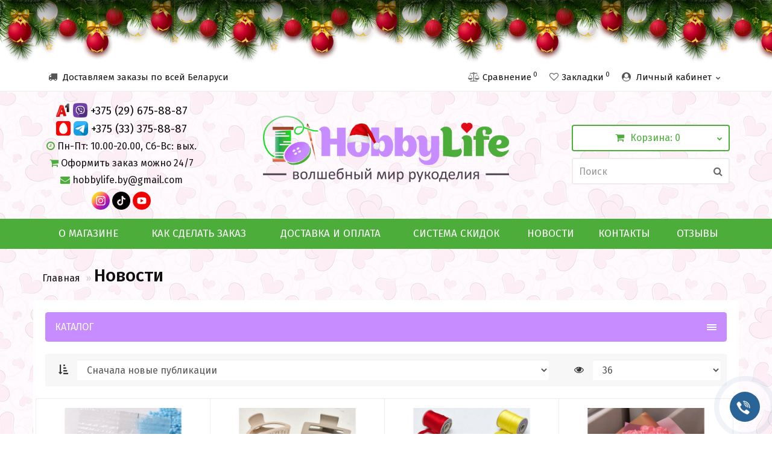

--- FILE ---
content_type: text/html; charset=utf-8
request_url: https://hobbylife.by/novosti/
body_size: 21930
content:
<!DOCTYPE html>
<!--[if IE]><![endif]-->
<!--[if IE 8 ]><html dir="ltr" lang="ru" class="iexpl"><![endif]-->
<!--[if IE 9 ]><html dir="ltr" lang="ru" class="iexpl"><![endif]-->
<!--[if (gt IE 9)|!(IE)]><!-->
<html dir="ltr" lang="ru" class="revolution-revblog_category opacity_minus_products">
<!--<![endif]-->
<head>
<meta charset="UTF-8" />
<meta name="viewport" content="width=device-width, initial-scale=1">
<meta http-equiv="X-UA-Compatible" content="IE=edge">
<title>Новости</title>
<base href="https://hobbylife.by/" />
 
 
<meta property="og:title" content="Новости" />
<meta property="og:type" content="website" />
<meta property="og:url" content="https://hobbylife.by/novosti/" />
<meta property="og:image" content="https://hobbylife.by/image/catalog/logo2.png" />
<meta property="og:site_name" content="ХоббиЛайф" />
<link rel="preconnect" href="https://fonts.googleapis.com">
<link rel="preconnect" href="https://fonts.gstatic.com" crossorigin>
<link href="https://fonts.googleapis.com/css2?family=Montserrat:wght@400;500;600;700&display=swap" rel="stylesheet">
<link href="https://fonts.googleapis.com/css2?family=Fira+Sans:wght@300;400;500;600;700&family=Open+Sans:wght@400;500;600;700&display=swap" rel="stylesheet">
<link href="https://fonts.googleapis.com/css2?family=Roboto:wght@300;400;500;700&display=swap" rel="stylesheet">
 
	<link href="catalog/view/theme/revolution/stylesheet/stylesheet_min.css" rel="stylesheet">
 
<style>
 
 
#top2 .search {margin-top: 35px;}
#top2 #logo {margin-top: 20px;}
 
 
</style>
 
<link href="catalog/view/theme/default/stylesheet/sb/menu/sb-am.css" type="text/css" rel="stylesheet" media="screen" />
 
<link href="/catalog/view/theme/default/stylesheet/timeout_vw/timeout_vw.css" type="text/css" rel="stylesheet" media="screen" />
 
<script src="catalog/view/javascript/jquery/jquery-2.1.1.min.js"></script>
<script src="catalog/view/javascript/jquery/owl-carousel/owl.carousel.min.js"></script>
 
<link href="https://hobbylife.by/novosti/" rel="canonical" />
 
<link href="https://hobbylife.by/image/catalog/favicon.png" rel="icon" />
 
 
<script src="catalog/view/javascript/jquery/sb/menu/easing.js"></script>
 
<script><!--
function max_height_div(div){var maxheight = 0;$(div).each(function(){$(this).removeAttr('style');if($(this).height() > maxheight){maxheight = $(this).height();}});$(div).height(maxheight);}
//--></script>
<!-- Yandex.Metrika counter -->
<script type="text/javascript" >
   (function(m,e,t,r,i,k,a){m[i]=m[i]||function(){(m[i].a=m[i].a||[]).push(arguments)};
   m[i].l=1*new Date();
   for (var j = 0; j < document.scripts.length; j++) {if (document.scripts[j].src === r) { return; }}
   k=e.createElement(t),a=e.getElementsByTagName(t)[0],k.async=1,k.src=r,a.parentNode.insertBefore(k,a)})
   (window, document, "script", "https://mc.yandex.ru/metrika/tag.js", "ym");

   ym(95583006, "init", {
        clickmap:true,
        trackLinks:true,
        accurateTrackBounce:true,
        webvisor:true
   });
</script>
<noscript><div><img src="https://mc.yandex.ru/watch/95583006" style="position:absolute; left:-9999px;" alt="" /></div></noscript>
<!-- /Yandex.Metrika counter -->
<!-- Google tag (gtag.js) -->
<script async src="https://www.googletagmanager.com/gtag/js?id=G-VCCHHXYEY6"></script>
<script>
  window.dataLayer = window.dataLayer || [];
  function gtag(){dataLayer.push(arguments);}
  gtag('js', new Date());

  gtag('config', 'G-VCCHHXYEY6');
</script>
<!-- Event snippet for Телефонный звонок conversion page
In your html page, add the snippet and call gtag_report_conversion when someone clicks on the chosen link or button. -->
<script>
function gtag_report_conversion(url) {
  var callback = function () {
    if (typeof(url) != 'undefined') {
      window.location = url;
    }
  };
  gtag('event', 'conversion', {
      'send_to': 'AW-16572877104/RCsuCJ_KubEZELCSyN49',
      'event_callback': callback
  });
  return false;
}
</script>
<meta name="yandex-verification" content="bc3ac92bf101208e" />
<link rel="stylesheet" href="/catalog/view/javascript/newyear/newyear.css">
<script src="/catalog/view/javascript/newyear/newyear.js"></script>
<style>
.main_img_box .image > a:hover .stiker_panel {
opacity: 1 !important;
z-index: 1 !important;
}
.product-info .form-group .list-unstyled .update_price.oldprice {
color: #e81e1e !important;
}
.image .stiker {
margin-right: 5px !important;
padding: 0px 7px !important;
border-radius: 4px;
font-size: 15px;
text-transform: uppercase;
font-weight: 400;
}
.image .stiker {
margin-right: 0px;
padding: 4px 10px;
}
.image .stiker + .stiker.stiker_user {
clear: none;
width: inherit;
}
.image .stiker_user {
background-color: #E30A17 !important;
color: #ffffff !important;
}
.image .stiker_last {
background-color: #28A745 !important;
color: #ffffff !important;
}
.product-info .in_wishlist .fa,
.product-info .wishlist .fa:hover,
.in_wishlist .fa,
.wishlist .fa:hover {
color: #ff0000 !important;
}
.in_wishlist .fa-heart:before {
content: "\f004";
}
#column-left + #content .product-info .pop_right {
margin-top: 10px;
}
.product-info .pop_left {
text-align: right;
}
.product-info .compare {
margin-left: 3px;
}
.product-thumb .product_buttons .clearfix {
display: block;
}
.product-layout.product-grid .product-info .number {
margin-top: 0px;
margin-bottom: 10px !important;
margin-right: 0px;
float: right;
display: block;
}
.filter_otlich_span.active {
border-color: #c78cff !important;
background: #c78cff !important;
}
.product-compare .predzakaz {
display: none;
}
.product-layout.new_line .product_buttons .price + .number.bordnone, .rev_slider .item.new_line .product_buttons .price + .number.bordnone {
margin-bottom: 10px !important;
}
@media (max-width: 991px) {
.product-thumb .wishlist .fa {
display: none;
}
}
@media (max-width: 767px) {
.product-thumb .wishlist + .cart,
.product-thumb .btn-send-availability {
margin-right: 0px !important;
}
.image .stiker {
margin-right: 5px !important;
padding: 0px 7px !important;
border-radius: 4px;
font-size: 13px;
text-transform: uppercase;
font-weight: 400;
}
}
</style>
<script src="catalog/view/theme/default/javascript/dg/dg_nwa/dg_nwa.js" id='nwa-js'></script><link href="catalog/view/stylesheet/dg/dg_nwa/dg_nwa.css" rel="stylesheet" type="text/css"><style>#button-cart:not(.dg_show){display: none!important;}.btn-send-availability {
    cursor: pointer;
    color: #fff;
	background-color: #4cad3b !important;
	font-size: 16px;
	border: 0px solid #f7f7f7 !important;
    border-radius: 4px;
    padding: 2px 8px;
    background-color: #f7f7f7;
    -webkit-transition: all 100ms linear;
    -moz-transition: all 100ms linear;
    -ms-transition: all 100ms linear;
    -o-transition: all 100ms linear;
    transition: all 100ms linear;
    position: relative;
    margin-right: 7px;
    line-height: 25px;
}

.btn-send-availability .fa {
    font-size: 12px !important;
	background-color: transparent !important;
	border: 0px solid #f7f7f7 !important;
    padding: 5px 0px !important;
}

.btn-send-availability .fa-bell:before {
    content: "\f0f3";
    color: #ffffff;
}

.btn-send-availability .fa-bell:after {
    display: none;
}

#nwa_modal-button-send {
    background-color: #4cad3b;
    border: 1px solid #4cad3b;
}

.nwa_modal-button-send:hover, .nwa_btn-staysubscribed:hover {
    background-color: #4cad3b;
    border: 1px solid #4cad3b;
}

.nwa_modal-button-send, .nwa_btn-staysubscribed {
    background-color: #4cad3b !important;
    border: 1px solid #4cad3b !important;
}</style></head>
<body>

                            <div class="timeout__vw-present  timeout__vw-location-default">

                    <div class="timeout__vw-wrapper">
                                                <div class="open__callme-block close">
                        
                        
                                                                                                                                                <div class="phone__callme">
                                                                            <div class="timeout__vw-title">
                                            <div class="timeout__vm-wrapper">Позвонить</div>
                                            <div class="timeout__vw-trig"></div>
                                        </div>
                                                                        <div class="timeout__vw-main  circle">
                                                                                <a href="tel:+375296758887"><div class="phone__callme-phone"></div></a>
                                    </div>
                                </div>
                                                                                        
                                                    

                                                    
                                                    
                                                    
                                                    
                                                    
                                                    
                                                    
                                                    
                        
                                                    
                                                                                                           

                                                    
                                                    
                                                    
                                                    
                                                    
                                                    
                                                    
                                                    
                        
                                                    
                                                    

                                                                                                                                                <div class="viber__callme">
                                                                            <div class="timeout__vw-title">
                                            <div class="timeout__vm-wrapper">Viber</div>
                                            <div class="timeout__vw-trig"></div>
                                        </div>
                                                                        <div class="timeout__vw-main  circle">
                                                                                <a  target="_blank"  href="viber://chat?number=+375296758887"><div class="viber__callme-phone"></div></a>
                                    </div>
                                </div>
                                                                                        
                                                    
                                                    
                                                    
                                                    
                                                    
                                                    
                                                    
                        
                                                    
                                                    

                                                    
                                                                                                                                                <div class="whatsapp__callme">
                                                                            <div class="timeout__vw-title">
                                            <div class="timeout__vm-wrapper">Whatsapp</div>
                                            <div class="timeout__vw-trig"></div>
                                        </div>
                                                                        <div class="timeout__vw-main  circle">
                                                                                <a  target="_blank"  href="https://wa.me/+375333758887"><div class="whatsapp__callme-phone"></div></a>
                                    </div>
                                </div>
                                                                                        
                                                    
                                                    
                                                    
                                                    
                                                    
                                                    
                        
                                                    
                                                    

                                                    
                                                    
                                                                                                                                                <div class="tlgrm__callme">
                                                                            <div class="timeout__vw-title">
                                            <div class="timeout__vm-wrapper">Telegram</div>
                                            <div class="timeout__vw-trig"></div>
                                        </div>
                                                                        <div class="timeout__vw-main  circle">
                                                                                <a  target="_blank"  href="https://t.me/hobbylife_by"><div class="tlgrm__callme-phone"></div></a>
                                    </div>
                                </div>
                                                                                        
                                                    
                                                    
                                                    
                                                    
                                                    
                        
                                                    
                                                    

                                                    
                                                    
                                                    
                                                                                                                                                <div class="instgrm__callme">
                                                                            <div class="timeout__vw-title">
                                            <div class="timeout__vm-wrapper">Instagram</div>
                                            <div class="timeout__vw-trig"></div>
                                        </div>
                                                                        <div class="timeout__vw-main  circle">
                                                                                <a  target="_blank"  href="https://www.instagram.com/hobbylife.by"><div class="instgrm__callme-phone"></div></a>
                                    </div>
                                </div>
                                                                                        
                                                    
                                                    
                                                    
                                                    
                        
                                                    
                                                    

                                                    
                                                    
                                                    
                                                    
                                                                                                            
                                                    
                                                    
                                                    
                        
                                                    
                                                    

                                                    
                                                    
                                                    
                                                    
                                                    
                                                                                                            
                                                    
                                                    
                        
                                                    
                                                    

                                                    
                                                    
                                                    
                                                    
                                                    
                                                    
                                                                                                            
                                                    
                        
                                                    
                                                    

                                                    
                                                    
                                                    
                                                    
                                                    
                                                    
                                                    
                                                                                                            
                        
                                                </div>
                        
                                                    <div class="open__callme">
                                <div class="timeout__vw-main  circle">
                                    <div class="timeout__vw-circle"></div>
                                    <div class="timeout__vw-circle-2"></div>
                                    <a href="#">
                                        <div class="open__callme-phone phone">
                                            <div class="front"></div>
                                            <div class="back"></div>
                                        </div>
                                    </a>
                                </div>
                            </div>
                        
                        <script>
                          (function($){
                            "use strict";
                            let wfb_callme_block = ".open__callme-block";
                            let wfb_layer_dark = ".timeout__vw-layer-dark";
                            let wfb_html_block = '<div class="timeout__vw-layer-dark" onclick="$(\'.open__callme a\').trigger(\'click\')"></div>';
                            let c = 'close', o = 'open', m = 'message', p = 'phone';

                            $(document).ready(function(){
                              $(".open__callme a").click(function(e){
                                e.preventDefault();
                                if ( $(wfb_callme_block).hasClass(c) ) {
                                  $("body").prepend(wfb_html_block);
                                  $(wfb_callme_block).fadeOut('',function(){
                                    $(wfb_layer_dark).fadeIn('');
                                    $(this).removeClass(c).addClass(o).fadeIn();
                                  });
                                  if( $(this).children().hasClass(p) ) { $(this).children().removeClass(p).addClass(m); }
                                }else{
                                  $(wfb_callme_block).fadeOut('fast', function(){
                                    $(wfb_layer_dark).fadeIn('', function(){ $(this).remove(); });
                                    $(this).removeClass(o).addClass(c);
                                  });
                                  if( $(this).children().hasClass(m) ) { $(this).children().removeClass(m).addClass(p); }
                                }
                              });
                            });
                          })(jQuery);
                        </script>
                    </div>
                </div>
            			
<div class="b-page_newyear">
	<div class="b-page__content">
	<i class="b-head-decor">
		<i class="b-head-decor__inner b-head-decor__inner_n1">
		  <div class="b-ball b-ball_n1 b-ball_bounce" data-note="0"><div class="b-ball__right"></div><div class="b-ball__i"></div></div>
		  <div class="b-ball b-ball_n2 b-ball_bounce" data-note="1"><div class="b-ball__right"></div><div class="b-ball__i"></div></div>
		  <div class="b-ball b-ball_n3 b-ball_bounce" data-note="2"><div class="b-ball__right"></div><div class="b-ball__i"></div></div>
		  <div class="b-ball b-ball_n4 b-ball_bounce" data-note="3"><div class="b-ball__right"></div><div class="b-ball__i"></div></div>
		  <div class="b-ball b-ball_n5 b-ball_bounce" data-note="4"><div class="b-ball__right"></div><div class="b-ball__i"></div></div>
		  <div class="b-ball b-ball_n6 b-ball_bounce" data-note="5"><div class="b-ball__right"></div><div class="b-ball__i"></div></div>
		  <div class="b-ball b-ball_n7 b-ball_bounce" data-note="6"><div class="b-ball__right"></div><div class="b-ball__i"></div></div>
		  <div class="b-ball b-ball_n8 b-ball_bounce" data-note="7"><div class="b-ball__right"></div><div class="b-ball__i"></div></div>
		  <div class="b-ball b-ball_n9 b-ball_bounce" data-note="8"><div class="b-ball__right"></div><div class="b-ball__i"></div></div>
		  <div class="b-ball b-ball_i1"><div class="b-ball__right"></div><div class="b-ball__i"></div></div>
		  <div class="b-ball b-ball_i2"><div class="b-ball__right"></div><div class="b-ball__i"></div></div>
		  <div class="b-ball b-ball_i3"><div class="b-ball__right"></div><div class="b-ball__i"></div></div>
		  <div class="b-ball b-ball_i4"><div class="b-ball__right"></div><div class="b-ball__i"></div></div>
		  <div class="b-ball b-ball_i5"><div class="b-ball__right"></div><div class="b-ball__i"></div></div>
		  <div class="b-ball b-ball_i6"><div class="b-ball__right"></div><div class="b-ball__i"></div></div>
		</i>
		<i class="b-head-decor__inner b-head-decor__inner_n2">
		  <div class="b-ball b-ball_n1 b-ball_bounce" data-note="9"><div class="b-ball__right"></div><div class="b-ball__i"></div></div>
		  <div class="b-ball b-ball_n2 b-ball_bounce" data-note="10"><div class="b-ball__right"></div><div class="b-ball__i"></div></div>
		  <div class="b-ball b-ball_n3 b-ball_bounce" data-note="11"><div class="b-ball__right"></div><div class="b-ball__i"></div></div>
		  <div class="b-ball b-ball_n4 b-ball_bounce" data-note="12"><div class="b-ball__right"></div><div class="b-ball__i"></div></div>
		  <div class="b-ball b-ball_n5 b-ball_bounce" data-note="13"><div class="b-ball__right"></div><div class="b-ball__i"></div></div>
		  <div class="b-ball b-ball_n6 b-ball_bounce" data-note="14"><div class="b-ball__right"></div><div class="b-ball__i"></div></div>
		  <div class="b-ball b-ball_n7 b-ball_bounce" data-note="15"><div class="b-ball__right"></div><div class="b-ball__i"></div></div>
		  <div class="b-ball b-ball_n8 b-ball_bounce" data-note="16"><div class="b-ball__right"></div><div class="b-ball__i"></div></div>
		  <div class="b-ball b-ball_n9 b-ball_bounce" data-note="17"><div class="b-ball__right"></div><div class="b-ball__i"></div></div>
		  <div class="b-ball b-ball_i1"><div class="b-ball__right"></div><div class="b-ball__i"></div></div>
		  <div class="b-ball b-ball_i2"><div class="b-ball__right"></div><div class="b-ball__i"></div></div>
		  <div class="b-ball b-ball_i3"><div class="b-ball__right"></div><div class="b-ball__i"></div></div>
		  <div class="b-ball b-ball_i4"><div class="b-ball__right"></div><div class="b-ball__i"></div></div>
		  <div class="b-ball b-ball_i5"><div class="b-ball__right"></div><div class="b-ball__i"></div></div>
		  <div class="b-ball b-ball_i6"><div class="b-ball__right"></div><div class="b-ball__i"></div></div>
		</i>
		<i class="b-head-decor__inner b-head-decor__inner_n3">
		  <div class="b-ball b-ball_n1 b-ball_bounce" data-note="18"><div class="b-ball__right"></div><div class="b-ball__i"></div></div>
		  <div class="b-ball b-ball_n2 b-ball_bounce" data-note="19"><div class="b-ball__right"></div><div class="b-ball__i"></div></div>
		  <div class="b-ball b-ball_n3 b-ball_bounce" data-note="20"><div class="b-ball__right"></div><div class="b-ball__i"></div></div>
		  <div class="b-ball b-ball_n4 b-ball_bounce" data-note="21"><div class="b-ball__right"></div><div class="b-ball__i"></div></div>
		  <div class="b-ball b-ball_n5 b-ball_bounce" data-note="22"><div class="b-ball__right"></div><div class="b-ball__i"></div></div>
		  <div class="b-ball b-ball_n6 b-ball_bounce" data-note="23"><div class="b-ball__right"></div><div class="b-ball__i"></div></div>
		  <div class="b-ball b-ball_n7 b-ball_bounce" data-note="24"><div class="b-ball__right"></div><div class="b-ball__i"></div></div>
		  <div class="b-ball b-ball_n8 b-ball_bounce" data-note="25"><div class="b-ball__right"></div><div class="b-ball__i"></div></div>
		  <div class="b-ball b-ball_n9 b-ball_bounce" data-note="26"><div class="b-ball__right"></div><div class="b-ball__i"></div></div>
		  <div class="b-ball b-ball_i1"><div class="b-ball__right"></div><div class="b-ball__i"></div></div>
		  <div class="b-ball b-ball_i2"><div class="b-ball__right"></div><div class="b-ball__i"></div></div>
		  <div class="b-ball b-ball_i3"><div class="b-ball__right"></div><div class="b-ball__i"></div></div>
		  <div class="b-ball b-ball_i4"><div class="b-ball__right"></div><div class="b-ball__i"></div></div>
		  <div class="b-ball b-ball_i5"><div class="b-ball__right"></div><div class="b-ball__i"></div></div>
		  <div class="b-ball b-ball_i6"><div class="b-ball__right"></div><div class="b-ball__i"></div></div>
		</i>
		<i class="b-head-decor__inner b-head-decor__inner_n4">
		  <div class="b-ball b-ball_n1 b-ball_bounce" data-note="27"><div class="b-ball__right"></div><div class="b-ball__i"></div></div>
		  <div class="b-ball b-ball_n2 b-ball_bounce" data-note="28"><div class="b-ball__right"></div><div class="b-ball__i"></div></div>
		  <div class="b-ball b-ball_n3 b-ball_bounce" data-note="29"><div class="b-ball__right"></div><div class="b-ball__i"></div></div>
		  <div class="b-ball b-ball_n4 b-ball_bounce" data-note="30"><div class="b-ball__right"></div><div class="b-ball__i"></div></div>
		  <div class="b-ball b-ball_n5 b-ball_bounce" data-note="31"><div class="b-ball__right"></div><div class="b-ball__i"></div></div>
		  <div class="b-ball b-ball_n6 b-ball_bounce" data-note="32"><div class="b-ball__right"></div><div class="b-ball__i"></div></div>
		  <div class="b-ball b-ball_n7 b-ball_bounce" data-note="33"><div class="b-ball__right"></div><div class="b-ball__i"></div></div>
		  <div class="b-ball b-ball_n8 b-ball_bounce" data-note="34"><div class="b-ball__right"></div><div class="b-ball__i"></div></div>
		  <div class="b-ball b-ball_n9 b-ball_bounce" data-note="35"><div class="b-ball__right"></div><div class="b-ball__i"></div></div>
		  <div class="b-ball b-ball_i1"><div class="b-ball__right"></div><div class="b-ball__i"></div></div>
		  <div class="b-ball b-ball_i2"><div class="b-ball__right"></div><div class="b-ball__i"></div></div>
		  <div class="b-ball b-ball_i3"><div class="b-ball__right"></div><div class="b-ball__i"></div></div>
		  <div class="b-ball b-ball_i4"><div class="b-ball__right"></div><div class="b-ball__i"></div></div>
		  <div class="b-ball b-ball_i5"><div class="b-ball__right"></div><div class="b-ball__i"></div></div>
		  <div class="b-ball b-ball_i6"><div class="b-ball__right"></div><div class="b-ball__i"></div></div>
		</i>
		<i class="b-head-decor__inner b-head-decor__inner_n5">
		  <div class="b-ball b-ball_n1 b-ball_bounce" data-note="0"><div class="b-ball__right"></div><div class="b-ball__i"></div></div>
		  <div class="b-ball b-ball_n2 b-ball_bounce" data-note="1"><div class="b-ball__right"></div><div class="b-ball__i"></div></div>
		  <div class="b-ball b-ball_n3 b-ball_bounce" data-note="2"><div class="b-ball__right"></div><div class="b-ball__i"></div></div>
		  <div class="b-ball b-ball_n4 b-ball_bounce" data-note="3"><div class="b-ball__right"></div><div class="b-ball__i"></div></div>
		  <div class="b-ball b-ball_n5 b-ball_bounce" data-note="4"><div class="b-ball__right"></div><div class="b-ball__i"></div></div>
		  <div class="b-ball b-ball_n6 b-ball_bounce" data-note="5"><div class="b-ball__right"></div><div class="b-ball__i"></div></div>
		  <div class="b-ball b-ball_n7 b-ball_bounce" data-note="6"><div class="b-ball__right"></div><div class="b-ball__i"></div></div>
		  <div class="b-ball b-ball_n8 b-ball_bounce" data-note="7"><div class="b-ball__right"></div><div class="b-ball__i"></div></div>
		  <div class="b-ball b-ball_n9 b-ball_bounce" data-note="8"><div class="b-ball__right"></div><div class="b-ball__i"></div></div>
		  <div class="b-ball b-ball_i1"><div class="b-ball__right"></div><div class="b-ball__i"></div></div>
		  <div class="b-ball b-ball_i2"><div class="b-ball__right"></div><div class="b-ball__i"></div></div>
		  <div class="b-ball b-ball_i3"><div class="b-ball__right"></div><div class="b-ball__i"></div></div>
		  <div class="b-ball b-ball_i4"><div class="b-ball__right"></div><div class="b-ball__i"></div></div>
		  <div class="b-ball b-ball_i5"><div class="b-ball__right"></div><div class="b-ball__i"></div></div>
		  <div class="b-ball b-ball_i6"><div class="b-ball__right"></div><div class="b-ball__i"></div></div>
		</i>
		<i class="b-head-decor__inner b-head-decor__inner_n6">
		  <div class="b-ball b-ball_n1 b-ball_bounce" data-note="9"><div class="b-ball__right"></div><div class="b-ball__i"></div></div>
		  <div class="b-ball b-ball_n2 b-ball_bounce" data-note="10"><div class="b-ball__right"></div><div class="b-ball__i"></div></div>
		  <div class="b-ball b-ball_n3 b-ball_bounce" data-note="11"><div class="b-ball__right"></div><div class="b-ball__i"></div></div>
		  <div class="b-ball b-ball_n4 b-ball_bounce" data-note="12"><div class="b-ball__right"></div><div class="b-ball__i"></div></div>
		  <div class="b-ball b-ball_n5 b-ball_bounce" data-note="13"><div class="b-ball__right"></div><div class="b-ball__i"></div></div>
		  <div class="b-ball b-ball_n6 b-ball_bounce" data-note="14"><div class="b-ball__right"></div><div class="b-ball__i"></div></div>
		  <div class="b-ball b-ball_n7 b-ball_bounce" data-note="15"><div class="b-ball__right"></div><div class="b-ball__i"></div></div>
		  <div class="b-ball b-ball_n8 b-ball_bounce" data-note="16"><div class="b-ball__right"></div><div class="b-ball__i"></div></div>
		  <div class="b-ball b-ball_n9 b-ball_bounce" data-note="17"><div class="b-ball__right"></div><div class="b-ball__i"></div></div>
		  <div class="b-ball b-ball_i1"><div class="b-ball__right"></div><div class="b-ball__i"></div></div>
		  <div class="b-ball b-ball_i2"><div class="b-ball__right"></div><div class="b-ball__i"></div></div>
		  <div class="b-ball b-ball_i3"><div class="b-ball__right"></div><div class="b-ball__i"></div></div>
		  <div class="b-ball b-ball_i4"><div class="b-ball__right"></div><div class="b-ball__i"></div></div>
		  <div class="b-ball b-ball_i5"><div class="b-ball__right"></div><div class="b-ball__i"></div></div>
		  <div class="b-ball b-ball_i6"><div class="b-ball__right"></div><div class="b-ball__i"></div></div>
		</i>
		<i class="b-head-decor__inner b-head-decor__inner_n7">
		  <div class="b-ball b-ball_n1 b-ball_bounce" data-note="18"><div class="b-ball__right"></div><div class="b-ball__i"></div></div>
		  <div class="b-ball b-ball_n2 b-ball_bounce" data-note="19"><div class="b-ball__right"></div><div class="b-ball__i"></div></div>
		  <div class="b-ball b-ball_n3 b-ball_bounce" data-note="20"><div class="b-ball__right"></div><div class="b-ball__i"></div></div>
		  <div class="b-ball b-ball_n4 b-ball_bounce" data-note="21"><div class="b-ball__right"></div><div class="b-ball__i"></div></div>
		  <div class="b-ball b-ball_n5 b-ball_bounce" data-note="22"><div class="b-ball__right"></div><div class="b-ball__i"></div></div>
		  <div class="b-ball b-ball_n6 b-ball_bounce" data-note="23"><div class="b-ball__right"></div><div class="b-ball__i"></div></div>
		  <div class="b-ball b-ball_n7 b-ball_bounce" data-note="24"><div class="b-ball__right"></div><div class="b-ball__i"></div></div>
		  <div class="b-ball b-ball_n8 b-ball_bounce" data-note="25"><div class="b-ball__right"></div><div class="b-ball__i"></div></div>
		  <div class="b-ball b-ball_n9 b-ball_bounce" data-note="26"><div class="b-ball__right"></div><div class="b-ball__i"></div></div>
		  <div class="b-ball b-ball_i1"><div class="b-ball__right"></div><div class="b-ball__i"></div></div>
		  <div class="b-ball b-ball_i2"><div class="b-ball__right"></div><div class="b-ball__i"></div></div>
		  <div class="b-ball b-ball_i3"><div class="b-ball__right"></div><div class="b-ball__i"></div></div>
		  <div class="b-ball b-ball_i4"><div class="b-ball__right"></div><div class="b-ball__i"></div></div>
		  <div class="b-ball b-ball_i5"><div class="b-ball__right"></div><div class="b-ball__i"></div></div>
		  <div class="b-ball b-ball_i6"><div class="b-ball__right"></div><div class="b-ball__i"></div></div>
		</i>
	</i>
	</div>
</div>
<div class="all_content_mmenu">
  
 
	<div itemscope itemtype="http://schema.org/Organization" style="display:none;">
		<meta itemprop="name" content="ХоббиЛайф" />
		<link itemprop="url" href="https://hobbylife.by/novosti/" />
		<link itemprop="logo" href="https://hobbylife.by/image/catalog/logo2.png" />
		 
		 
			<div itemprop="address" itemscope itemtype="http://schema.org/PostalAddress">
				<meta itemprop="postalCode" content="220070" />
				<meta itemprop="addressLocality" content="Минск" />
				<meta itemprop="streetAddress" content="ул. Буденного, д. 18" />
			</div>
		 
		 
			 
				<meta itemprop="telephone" content="+375 (29) 675-88-87" />
			 
		 
		<meta itemprop="email" content="hobbylife.by@gmail.com" />	
		 
		 
		<link itemprop="sameAs" href="https://www.instagram.com/hobbylife.by/" />
		 
		 
	</div>
 
 
<div id="pagefader"></div>
 
<div id="pagefader2"></div>
 
<!--noindex-->
<div class="hidden-md hidden-lg">
	<nav class="mobilemenu navmenu mobcats navmenu-default navmenu-fixed-left offcanvas">
		<div class="collapse navbar-collapse navbar-ex1-collapse">
			<ul class="nav navbar-nav">
				<li><button data-toggle="offcanvas" data-target=".mobcats" data-canvas="body">Назад<i class="fa fa-chevron-right"></i></button></li>
							
										 
										 
				 
				 
				 
				 
				 
			</ul>
		</div>
	</nav>
	<nav class="mobilemenu navmenu moblinks navmenu-default navmenu-fixed-left offcanvas">
		<div class="collapse navbar-collapse navbar-ex1-collapse">
		  <ul class="nav navbar-nav">
			<li><button data-toggle="offcanvas" data-target=".moblinks" data-canvas="body">Назад<i class="fa fa-chevron-right"></i></button></li>
			 
			 
			 
				 
					<li>
						<a href="contact/" rel="nofollow"><i class="fa fa-truck"></i> Доставляем заказы по всей Беларуси </a>
											</li>
				 
			 
			 
				 
					<li>
						<a href="o-magazine/" rel="nofollow">О магазине </a>
											</li>
				 
					<li>
						<a href="kak-sdelat-zakaz/" rel="nofollow">Как сделать заказ </a>
											</li>
				 
					<li>
						<a href="dostavka-i-oplata/" rel="nofollow">Доставка и оплата </a>
											</li>
				 
					<li>
						<a href="sistema-skidok/" rel="nofollow">Система скидок </a>
											</li>
				 
					<li>
						<a href="novosti/" rel="nofollow">Новости </a>
											</li>
				 
					<li>
						<a href="contact/" rel="nofollow">Контакты </a>
											</li>
				 
					<li>
						<a href="otzyvy" rel="nofollow">Отзывы </a>
											</li>
				 
			 
			<li class="foroppro_mob" style="display:none;"></li>
		  </ul>
		</div>
	</nav>
	<script><!--
	$(".mobilemenu .chevrond").click(function () {
		$(this).siblings(".collapsible").toggle();
		$(this).toggleClass("hided");
		$(this).parent().next().toggleClass("in");
	});
	--></script>
</div>
<!--/noindex-->
 
 
<header>
	 
	<div id="top">
		<div class="container">
			 
				<div class="hidden-sm hidden-md hidden-lg"><div id="cart_mobi" class="btn-group show-on-hover w100 ">
	 
		<button class="cart" onclick="get_revpopup_cart('', 'show_cart', '');">
			<span id="cart-total_mobi"><i class="fa fa-shopping-cart"></i><span class="hidden-xs hidden-md">Корзина</span>: 0</span>
		</button>
	 
</div></div>
			 
			 
				 
				<div class="hidden-sm hidden-md hidden-lg mobile_info">
					<div class="navbar navbar-default pull-left">
						 
							 
								<button type="button" class="navbar-toggle" data-toggle="offcanvas"
								data-target=".navmenu.mobcats" data-canvas="body">
								<i class="fa fa-bars"></i>
								</button>
							 
							 
								<button type="button" class="navbar-toggle" data-toggle="offcanvas"
								data-target=".navmenu.moblinks" data-canvas="body">
								<i class="fa fa-info"></i>
								</button>
							 
						 
					</div>
				</div>
				 
				<div class="top-links hidden-xs verh nav pull-left text-center">
					 
					 
					 
						<ul class="list-inline ul_dop_menu">
							 
																	<li><a href="contact/"><i class="fa fa-truck"></i> Доставляем заказы по всей Беларуси</a></li>
																					</ul>
					 
					<span class="foroppro" style="display:none;"></span>
				</div>
			 
			 
				<div class="top-links verh nav pull-right ">
					<ul class="list-inline">
						 
						 
						<li><a href="https://hobbylife.by/compare-products/" class="dropdown-toggle"><span id="compare-total"><i class="fa fa-bar-chart"></i><span class="hidden-xs hidden-sm">Сравнение</span><sup>0</sup></span></a></li> 
						<li><a href="https://hobbylife.by/wishlist/" class="dropdown-toggle"><span id="wishlist-total"><i class="fa fa-heart"></i><span class="hidden-xs hidden-sm">Закладки</span><sup>0</sup></span></a></li> 
						 
							<li class="dropdown "><a href="https://hobbylife.by/my-account/" title="Личный кабинет" class="dropdown-toggle" data-toggle="dropdown"><i class="fa fa-user-circle"></i> <span class="hidden-xs hidden-sm">Личный кабинет</span><i class="fa fa-chevron-down strdown"></i></a>
								<ul class="dropdown-menu dropdown-menu-right">
								 
									 
										<li><a href="https://hobbylife.by/login/">Войти</a></li>
									 
									<li><a href="https://hobbylife.by/simpleregister/">Зарегистрироваться</a></li>
								 
								</ul>
							</li>
						 
					</ul>
				</div>
			 
		</div>
	</div>
	 
	<div id="top2">
	  <div class="container">
		<div class="row">
		<div class="col-xs-12 col-sm-6 col-md-6 hidden-sm hidden-md hidden-lg">
			<div id="logo">
			   
				 
				  <a href="https://hobbylife.by/"><img src="https://hobbylife.by/image/catalog/logo2.png" title="ХоббиЛайф" alt="ХоббиЛайф" class="img-responsive" /></a>
				 
			   
			</div>
		</div>
		 
			<div class="col-xs-12 col-sm-6 col-md-3 " id="swap-1">
				<div class="header_conts t-ar">
					<div class="tel">
						 
							<span class="header_phone_image"><i class="fa none"></i></span>
						 
						<div class="header_phone_nomer">
							 
								 
									<span class="s22">
										<img src="/image/catalog/social/a1.png" width="24"> <a href="viber://chat?number=%2B375296758887"><img src="/image/catalog/social/vb.png" width="24"></a> <a onclick="return gtag_report_conversion('tel:+375296758887');" href="tel:+375 (29) 675-88-87"> +375 (29) 675-88-87</a><br>
										<img src="/image/catalog/social/mts.png" width="24"> <a href="https://t.me/hobbylife_by" target="balnk"><img src="/image/catalog/social/tg.png" width="24"></a> <a onclick="return gtag_report_conversion('tel:+375333758887');" href="tel:+375 (33) 375-88-87 "> +375 (33) 375-88-87 </a><br>
										 
										 
									</span>
								 
							 
													</div>
					</div>
					 
					 
				</div>
				<div class="header_conts t-ar">
				<div class="tel">
					 
								<span class="s11"><i class="fa fa-clock-o"></i> Пн-Пт: 10.00-20.00, Сб-Вс: вых.</span>
							 
								<span class="s12"><i class="fa fa-shopping-cart"></i> Оформить заказ можно 24/7</span>
							 
					 
					<span class="s12"><i class="fa fa-envelope"></i> hobbylife.by@gmail.com</span>
					<span class="s12" style="margin-top: 5px;"><a href="https://www.instagram.com/hobbylife.by/" target="blank"><img src="/catalog/view/theme/revolution/image/instagram.png" width="30"></a> <a href="https://www.tiktok.com/@hobbylife.by/" target="blank"><img src="/catalog/view/theme/revolution/image/tiktok.png" width="30"></a> <a href="https://www.youtube.com/@HobbyLife_by" target="blank"><img src="/catalog/view/theme/revolution/image/youtube.png" width="30"></a></span>
				</div>
			</div>
			</div>
		 
		<div class="col-xs-12 col-sm-6 col-md-6 hidden-xs">
			<div id="logo">
			   
				 
				  <a href="https://hobbylife.by/"><img src="https://hobbylife.by/image/catalog/logo2.png" title="ХоббиЛайф" alt="ХоббиЛайф" class="img-responsive" /></a>
				 
			   
			</div>
		</div>
		 
					<div class="hidden-xs hidden-sm bigsearch col-xs-12 col-sm-4 col-md-3" id="swap-2">
					
						 
							 
							<div class="cartintop2 hidden-xs hidden-sm">
								<div id="cart" class="btn-group show-on-hover w100 ">
	 
		 
		<button type="button" class="cart dropdown-toggle hidden-xs hidden-sm" data-toggle="dropdown">
			<span id="cart-total"><i class="fa fa-shopping-cart"></i><span class="hidden-xs hidden-md">Корзина</span>: 0</span>
			<span class="icorightmenu"><i class="fa fa-chevron-down"></i></span>
		</button>
		 
		 
		<button class="cart hidden-md hidden-lg" onclick="get_revpopup_cart('', 'show_cart', '');">
			<span id="cart-total-popup"><i class="fa fa-shopping-cart"></i><span class="hidden-xs hidden-md">Корзина</span>: 0</span>
		</button>
		 
	 
	 
	<ul class="dropdown-menu pull-right hidden-xs hidden-sm dblock22">
     
    <li>
      <p class="text-center">Ваша корзина пуста!</p>
    </li>
     
  </ul>
   
</div>
<script><!--
 
function masked(element, status) {
	if (status == true) {
		$('<div/>')
		.attr({ 'class':'masked' })
		.prependTo(element);
		$('<div class="masked_loading" />').insertAfter($('.masked'));
	} else {
		$('.masked').remove();
		$('.masked_loading').remove();
	}
}
function cart_update() {
return;
}
function update_cart_manual(val, product_id, minimumvalue, maximumvalue) {
	val.value = val.value.replace(/[^\d,]/g, '');
	input_val = $('#cart input.plus-minus.cartid_'+product_id);
	quantity = parseInt(input_val.val());
	if (quantity <= minimumvalue) {
		input_val.val(minimumvalue);
		return;
	}
	 
		if (quantity > maximumvalue) {
			input_val.val(maximumvalue);
			return;
		}
	 
	cart.update(product_id, input_val.val());
	cart_update();
}
function validate_pole_cart(val, product_id, znak, minimumvalue, maximumvalue) {
	val.value = val.value.replace(/[^\d,]/g, '');
	if (val.value == '') val.value = minimumvalue;
	input_val = $('#cart input.plus-minus.cartid_'+product_id);
	quantity = parseInt(input_val.val());
	 
		if (znak=='+' && input_val.val() < maximumvalue) input_val.val(quantity+1);
		else if (znak=='-' && input_val.val() > minimumvalue) input_val.val(quantity-1);
		else if (znak=='=' && input_val.val() < maximumvalue && input_val.val() < maximumvalue) input_val.val(input_val.val());
		if (quantity < 1 || quantity < minimumvalue) {
			input_val.val(minimumvalue);
			val.value = minimumvalue;
		} else if (quantity > maximumvalue) {
			input_val.val(maximumvalue);
			val.value = maximumvalue;
		}
	 
	cart.update(product_id, input_val.val());
	cart_update();
}
//--></script> 
							</div>
							 
											
						 
							 
	<div class="search input-group">
		<input type="text" name="search" value="" placeholder="Поиск" class="form-control input-lg" />
		<input class="selected_category" type="hidden" name="category_id" value="0" />
		<span class="input-group-btn">
			<button type="button" class="search-button btn btn-default btn-lg search_button"><i class="fa fa-search"></i></button>
		</span>
	</div>
 
						 
					</div>
				 
		<div class="hidden-md hidden-lg mobsearch col-xs-12 col-sm-12">
			<!--noindex-->
			 
				 
	<div class="search input-group">
		<input type="text" name="search" value="" placeholder="Поиск" class="form-control input-lg" />
		<input class="selected_category" type="hidden" name="category_id" value="0" />
		<span class="input-group-btn">
			<button type="button" class="search-button btn btn-default btn-lg search_button"><i class="fa fa-search"></i></button>
		</span>
	</div>
 
			 
			<!--/noindex-->
		</div>
		 
		</div>
	  </div>
	</div>  
	 
	<!--noindex-->
	 
	<!--/noindex-->
	 
	<div id="top3" class="clearfix hidden-xs">
		<div class="container">
			<div class="row image_in_ico_row">
				 
				     
					<div class="col-xs-6 hidden-md hidden-lg">
						<div id="menu2_button" class="page-fader inhome">
							 
								<div class="box-heading" data-toggle="offcanvas" data-target=".navmenu.mobcats" data-canvas="body"><i class="fa fa-bars"></i>Каталог<span class="hidden-xs"> товаров</span><span class="icorightmenu"><i class="fa fa-chevron-down"></i></span></div>
							 
						</div>
					</div>
					 
					 
					<div class="hidden-xs hidden-sm col-md-12">
						<nav id="menu">
							<div class="collapse navbar-collapse navbar-ex1-collapse">
							  <ul class="nav dblock_zadergkaoff navbar-nav">
								  
							     
								 
								 
								 
								 
									 
										<li>
																							<a href="o-magazine/"> <i class="hidden-md "></i>  О магазине</a>
											 										</li>
									 
								 
									 
										<li>
																							<a href="kak-sdelat-zakaz/"> <i class="hidden-md "></i>  Как сделать заказ</a>
											 										</li>
									 
								 
									 
										<li>
																							<a href="dostavka-i-oplata/"> <i class="hidden-md fa none"></i>  Доставка и оплата</a>
											 										</li>
									 
								 
									 
										<li>
																							<a href="sistema-skidok/"> <i class="hidden-md fa none"></i>  Система скидок</a>
											 										</li>
									 
								 
									 
										<li>
																							<a href="novosti/"> <i class="hidden-md fa none"></i>  Новости</a>
											 										</li>
									 
								 
									 
										<li>
																							<a href="contact/"> <i class="hidden-md fa none"></i>  Контакты</a>
											 										</li>
									 
								 
									 
										<li>
																							<a href="otzyvy"> <i class="hidden-md "></i>  Отзывы</a>
											 										</li>
									 
								  
								 
							  </ul>
							</div>
						</nav>
						<script><!--
						 
						 
						 
						//--></script>
					</div>
					 
				 
				<div class="col-xs-6 hidden-md hidden-lg">
					<div id="cart" class="btn-group show-on-hover w100 ">
	 
		 
		<button type="button" class="cart dropdown-toggle hidden-xs hidden-sm" data-toggle="dropdown">
			<span id="cart-total"><i class="fa fa-shopping-cart"></i><span class="hidden-xs hidden-md">Корзина</span>: 0</span>
			<span class="icorightmenu"><i class="fa fa-chevron-down"></i></span>
		</button>
		 
		 
		<button class="cart hidden-md hidden-lg" onclick="get_revpopup_cart('', 'show_cart', '');">
			<span id="cart-total-popup"><i class="fa fa-shopping-cart"></i><span class="hidden-xs hidden-md">Корзина</span>: 0</span>
		</button>
		 
	 
	 
	<ul class="dropdown-menu pull-right hidden-xs hidden-sm dblock22">
     
    <li>
      <p class="text-center">Ваша корзина пуста!</p>
    </li>
     
  </ul>
   
</div>
<script><!--
 
function masked(element, status) {
	if (status == true) {
		$('<div/>')
		.attr({ 'class':'masked' })
		.prependTo(element);
		$('<div class="masked_loading" />').insertAfter($('.masked'));
	} else {
		$('.masked').remove();
		$('.masked_loading').remove();
	}
}
function cart_update() {
return;
}
function update_cart_manual(val, product_id, minimumvalue, maximumvalue) {
	val.value = val.value.replace(/[^\d,]/g, '');
	input_val = $('#cart input.plus-minus.cartid_'+product_id);
	quantity = parseInt(input_val.val());
	if (quantity <= minimumvalue) {
		input_val.val(minimumvalue);
		return;
	}
	 
		if (quantity > maximumvalue) {
			input_val.val(maximumvalue);
			return;
		}
	 
	cart.update(product_id, input_val.val());
	cart_update();
}
function validate_pole_cart(val, product_id, znak, minimumvalue, maximumvalue) {
	val.value = val.value.replace(/[^\d,]/g, '');
	if (val.value == '') val.value = minimumvalue;
	input_val = $('#cart input.plus-minus.cartid_'+product_id);
	quantity = parseInt(input_val.val());
	 
		if (znak=='+' && input_val.val() < maximumvalue) input_val.val(quantity+1);
		else if (znak=='-' && input_val.val() > minimumvalue) input_val.val(quantity-1);
		else if (znak=='=' && input_val.val() < maximumvalue && input_val.val() < maximumvalue) input_val.val(input_val.val());
		if (quantity < 1 || quantity < minimumvalue) {
			input_val.val(minimumvalue);
			val.value = minimumvalue;
		} else if (quantity > maximumvalue) {
			input_val.val(maximumvalue);
			val.value = maximumvalue;
		}
	 
	cart.update(product_id, input_val.val());
	cart_update();
}
//--></script> 
				</div>		
			</div>
		</div>
	</div>
</header>
 
<section class="main-content"> 
<div class="container">
<div itemscope itemtype="http://schema.org/BreadcrumbList" style="display:none;">
  
<div itemprop="itemListElement" itemscope itemtype="http://schema.org/ListItem">
<link itemprop="item" href="https://hobbylife.by/">
<meta itemprop="name" content="Главная" />
<meta itemprop="position" content="1" />
</div>
  
<div itemprop="itemListElement" itemscope itemtype="http://schema.org/ListItem">
<link itemprop="item" href="https://hobbylife.by/novosti/">
<meta itemprop="name" content="Новости" />
<meta itemprop="position" content="2" />
</div>
  
</div>
<ul class="breadcrumb"><li class="br_ellipses" style="display: none;">...</li>
 
<li><a href="https://hobbylife.by/">Главная</a></li> 
 
 
 
<li><h1 class="inbreadcrumb">Новости</h1></li>
</ul>
  <div class="row"> 
     
     
     
    <div id="content" class="col-sm-12"><div id="sb-1" class="panel panel-default">
    <div class="panel-heading menu-collapsed toggle-title"><h3 class="panel-title">Каталог</h3></div>
    <div class="menu-body" style="display:none">
    <ul class="sb-am">
            <li >
        <a href="https://hobbylife.by/novyj-god/" class="item-wrapper">
           
          <div class="item-title">Новый год 2026</div>
                              <div class="btn-toggle"><span></span></div>
                  </a>
                <ul>
                              <li >
            <a href="https://hobbylife.by/novyj-god/novogodnie-dekorativnye-vetki/" class="item-wrapper">
                            <div class="item-title item-arrow">Новогодние декоративные ветки</div>
                                                      </a>
                      </li>
                  <li >
            <a href="https://hobbylife.by/novyj-god/venki-dekorativnye/" class="item-wrapper">
                            <div class="item-title item-arrow">Декоративные венки</div>
                                                      </a>
                      </li>
                  <li >
            <a href="https://hobbylife.by/novyj-god/zagotovki-dlya-dekora/" class="item-wrapper">
                            <div class="item-title item-arrow">Заготовки для декора</div>
                                                      </a>
                      </li>
                  <li >
            <a href="https://hobbylife.by/novyj-god/novogodnie-fonariki/" class="item-wrapper">
                            <div class="item-title item-arrow">Новогодние фонарики</div>
                                                      </a>
                      </li>
                  <li >
            <a href="https://hobbylife.by/novyj-god/novogodnie-ukrasheniya/" class="item-wrapper">
                            <div class="item-title item-arrow">Новогодние украшения</div>
                                                      </a>
                      </li>
                  <li >
            <a href="https://hobbylife.by/novyj-god/novogodnie-busy-na-katushke/" class="item-wrapper">
                            <div class="item-title item-arrow">Новогодние бусы</div>
                                                      </a>
                      </li>
                  <li >
            <a href="https://hobbylife.by/novyj-god/novogodnyaya-lenta-1/" class="item-wrapper">
                            <div class="item-title item-arrow">Новогодняя лента</div>
                                                      </a>
                      </li>
                  <li >
            <a href="https://hobbylife.by/novyj-god/novogodnij-fatin/" class="item-wrapper">
                            <div class="item-title item-arrow">Новогодний фатин</div>
                                                      </a>
                      </li>
                  <li >
            <a href="https://hobbylife.by/novyj-god/kruzhevo-tesma-bejka-kosaya-shnur/" class="item-wrapper">
                            <div class="item-title item-arrow">Кружево, тесьма, бейка, шнур</div>
                                                      </a>
                      </li>
                  <li >
            <a href="https://hobbylife.by/novyj-god/provoloka-sinelnaya/" class="item-wrapper">
                            <div class="item-title item-arrow">Проволока синельная</div>
                                                      </a>
                      </li>
                  <li >
            <a href="https://hobbylife.by/novyj-god/podveski-dlya-ukrashenij/" class="item-wrapper">
                            <div class="item-title item-arrow">Подвески для украшений</div>
                                                      </a>
                      </li>
                  <li >
            <a href="https://hobbylife.by/novyj-god/kaboshony-i-patchi/" class="item-wrapper">
                            <div class="item-title item-arrow">Кабошоны, патчи, серединки ювелирные</div>
                                                      </a>
                      </li>
                  <li >
            <a href="https://hobbylife.by/novyj-god/glitter-i-blestki/" class="item-wrapper">
                            <div class="item-title item-arrow">Глиттер и блестки</div>
                                                      </a>
                      </li>
                  <li >
            <a href="https://hobbylife.by/novyj-god/pajetki-rossypyu/" class="item-wrapper">
                            <div class="item-title item-arrow">Пайетки россыпью</div>
                                                      </a>
                      </li>
                  <li >
            <a href="https://hobbylife.by/novyj-god/novogodnie-pompony/" class="item-wrapper">
                            <div class="item-title item-arrow">Помпоны</div>
                                                      </a>
                      </li>
                  <li >
            <a href="https://hobbylife.by/novyj-god/dekorativnye-vyazanye-izdeliya/" class="item-wrapper">
                            <div class="item-title item-arrow">Декоративные вязаные изделия</div>
                                                      </a>
                      </li>
                  <li >
            <a href="https://hobbylife.by/novyj-god/bubency-i-kolokolchiki/" class="item-wrapper">
                            <div class="item-title item-arrow">Бубенцы и колокольчики</div>
                                                      </a>
                      </li>
                  <li >
            <a href="https://hobbylife.by/novyj-god/novogodnyaya-upakovka/" class="item-wrapper">
                            <div class="item-title item-arrow">Новогодняя подарочная упаковка</div>
                                                      </a>
                      </li>
                  <li >
            <a href="https://hobbylife.by/novyj-god/dyrokoly-snezhinki/" class="item-wrapper">
                            <div class="item-title item-arrow">Дыроколы снежинки</div>
                                                      </a>
                      </li>
                </ul>
            </li>
          <li >
        <a href="https://hobbylife.by/foamiran/" class="item-wrapper">
           
          <div class="item-title">Фоамиран</div>
                              <div class="btn-toggle"><span></span></div>
                  </a>
                <ul>
                              <li >
            <a href="https://hobbylife.by/foamiran/iranskij-foamiran/" class="item-wrapper">
                            <div class="item-title item-arrow">Иранский фоамиран</div>
                                                      </a>
                      </li>
                  <li >
            <a href="https://hobbylife.by/foamiran/kitajskij-foamiran/" class="item-wrapper">
                            <div class="item-title item-arrow">Китайский фоамиран</div>
                                                      </a>
                      </li>
                  <li >
            <a href="https://hobbylife.by/foamiran/glitternyj-foamiran/" class="item-wrapper">
                            <div class="item-title item-arrow">Глиттерный фоамиран</div>
                                                      </a>
                      </li>
                  <li >
            <a href="https://hobbylife.by/foamiran/glitternyj-foamiran-samokleyushijsya/" class="item-wrapper">
                            <div class="item-title item-arrow">Глиттерный фоамиран самоклеющийся</div>
                                                      </a>
                      </li>
                </ul>
            </li>
          <li >
        <a href="https://hobbylife.by/fetr-fatin-kozhzam-zamsha/" class="item-wrapper">
           
          <div class="item-title">Фетр, фатин, кожзам, замша</div>
                              <div class="btn-toggle"><span></span></div>
                  </a>
                <ul>
                              <li >
            <a href="https://hobbylife.by/fetr-fatin-kozhzam-zamsha/fetr/" class="item-wrapper">
                            <div class="item-title item-arrow">Фетр</div>
                                                        <div class="btn-toggle"><span></span></div>
                          </a>
                        <ul>
                                          <li >
                <a href="https://hobbylife.by/fetr-fatin-kozhzam-zamsha/fetr/kitajskij-fetr/" class="item-wrapper">
                                    <div class="item-title item-arrow">Китайский фетр</div>
                                                      <div class="btn-toggle"><span></span></div>
                                  </a>
                                <ul>
                                                      <li >
                    <a href="https://hobbylife.by/fetr-fatin-kozhzam-zamsha/fetr/kitajskij-fetr/fetr-myagkij/" class="item-wrapper">
                                            <div class="item-title item-arrow">Фетр мягкий 1 мм</div>
                                                                </a>
                                      </li>
                                  <li >
                    <a href="https://hobbylife.by/fetr-fatin-kozhzam-zamsha/fetr/kitajskij-fetr/fetr-zhestkij-1-mm/" class="item-wrapper">
                                            <div class="item-title item-arrow">Фетр жесткий 1 мм</div>
                                                                </a>
                                      </li>
                                </ul>
                            </li>
                          <li >
                <a href="https://hobbylife.by/fetr-fatin-kozhzam-zamsha/fetr/fetrovye-kruzhochki/" class="item-wrapper">
                                    <div class="item-title item-arrow">Фетровые кружочки</div>
                                                    </a>
                              </li>
                        </ul>
                    </li>
                  <li >
            <a href="https://hobbylife.by/fetr-fatin-kozhzam-zamsha/fatin/" class="item-wrapper">
                            <div class="item-title item-arrow">Фатин</div>
                                                        <div class="btn-toggle"><span></span></div>
                          </a>
                        <ul>
                                          <li >
                <a href="https://hobbylife.by/fetr-fatin-kozhzam-zamsha/fatin/fatin-shirina-50-sm/" class="item-wrapper">
                                    <div class="item-title item-arrow">Фатин 50 см</div>
                                                    </a>
                              </li>
                          <li >
                <a href="https://hobbylife.by/fetr-fatin-kozhzam-zamsha/fatin/fatin-15-sm/" class="item-wrapper">
                                    <div class="item-title item-arrow">Фатин 15 см</div>
                                                      <div class="btn-toggle"><span></span></div>
                                  </a>
                                <ul>
                                                      <li >
                    <a href="https://hobbylife.by/fetr-fatin-kozhzam-zamsha/fatin/fatin-15-sm/fatin-odnotonnyj/" class="item-wrapper">
                                            <div class="item-title item-arrow">Фатин однотонный</div>
                                                                </a>
                                      </li>
                                  <li >
                    <a href="https://hobbylife.by/fetr-fatin-kozhzam-zamsha/fatin/fatin-15-sm/fatin-s-blestkami/" class="item-wrapper">
                                            <div class="item-title item-arrow">Фатин с блестками</div>
                                                                </a>
                                      </li>
                                  <li >
                    <a href="https://hobbylife.by/fetr-fatin-kozhzam-zamsha/fatin/fatin-15-sm/fatin-s-pajetkami/" class="item-wrapper">
                                            <div class="item-title item-arrow">Фатин с пайетками</div>
                                                                </a>
                                      </li>
                                  <li >
                    <a href="https://hobbylife.by/fetr-fatin-kozhzam-zamsha/fatin/fatin-15-sm/fatin-v-goroshek/" class="item-wrapper">
                                            <div class="item-title item-arrow">Фатин в горошек</div>
                                                                </a>
                                      </li>
                                  <li >
                    <a href="https://hobbylife.by/fetr-fatin-kozhzam-zamsha/fatin/fatin-15-sm/fatin-novogodnij/" class="item-wrapper">
                                            <div class="item-title item-arrow">Фатин новогодний</div>
                                                                </a>
                                      </li>
                                </ul>
                            </li>
                          <li >
                <a href="https://hobbylife.by/fetr-fatin-kozhzam-zamsha/fatin/fatin-55-mm/" class="item-wrapper">
                                    <div class="item-title item-arrow">Фатин 5,5 см</div>
                                                    </a>
                              </li>
                          <li >
                <a href="https://hobbylife.by/fetr-fatin-kozhzam-zamsha/fatin/setka-s-lyureksom/" class="item-wrapper">
                                    <div class="item-title item-arrow">Сетка с люрексом 15 см</div>
                                                    </a>
                              </li>
                        </ul>
                    </li>
                  <li >
            <a href="https://hobbylife.by/fetr-fatin-kozhzam-zamsha/dekorativnyj-kozhzam/" class="item-wrapper">
                            <div class="item-title item-arrow">Декоративный кожзам</div>
                                                        <div class="btn-toggle"><span></span></div>
                          </a>
                        <ul>
                                          <li >
                <a href="https://hobbylife.by/fetr-fatin-kozhzam-zamsha/dekorativnyj-kozhzam/kozhzam-gladkij-odnotonnyj-glyancevyj-matovyj/" class="item-wrapper">
                                    <div class="item-title item-arrow">Кожзам гладкий</div>
                                                    </a>
                              </li>
                          <li >
                <a href="https://hobbylife.by/fetr-fatin-kozhzam-zamsha/dekorativnyj-kozhzam/kozhzam-s-blestkami-i-pajetkami/" class="item-wrapper">
                                    <div class="item-title item-arrow">Кожзам с блестками и пайетками</div>
                                                    </a>
                              </li>
                          <li >
                <a href="https://hobbylife.by/fetr-fatin-kozhzam-zamsha/dekorativnyj-kozhzam/kozhzam-s-risunkom-i-uzorom/" class="item-wrapper">
                                    <div class="item-title item-arrow">Кожзам с рисунком и узором</div>
                                                    </a>
                              </li>
                        </ul>
                    </li>
                  <li >
            <a href="https://hobbylife.by/fetr-fatin-kozhzam-zamsha/zamsha-dlya-rukodeliya/" class="item-wrapper">
                            <div class="item-title item-arrow">Замша для рукоделия</div>
                                                      </a>
                      </li>
                </ul>
            </li>
          <li >
        <a href="https://hobbylife.by/moldy-shablony-dlya-bantikov/" class="item-wrapper">
           
          <div class="item-title">Молды, шаблоны для бантиков</div>
                              <div class="btn-toggle"><span></span></div>
                  </a>
                <ul>
                              <li >
            <a href="https://hobbylife.by/moldy-shablony-dlya-bantikov/moldy-dlya-foamirana/" class="item-wrapper">
                            <div class="item-title item-arrow">Молды для фоамирана</div>
                                                      </a>
                      </li>
                  <li >
            <a href="https://hobbylife.by/moldy-shablony-dlya-bantikov/shablony-dlya-bantikov/" class="item-wrapper">
                            <div class="item-title item-arrow">Шаблоны для бантиков</div>
                                                      </a>
                      </li>
                </ul>
            </li>
          <li >
        <a href="https://hobbylife.by/tovary-dlya-floristiki-i-dekora/" class="item-wrapper">
           
          <div class="item-title">Товары для флористики и декора</div>
                              <div class="btn-toggle"><span></span></div>
                  </a>
                <ul>
                              <li >
            <a href="https://hobbylife.by/tovary-dlya-floristiki-i-dekora/sizal/" class="item-wrapper">
                            <div class="item-title item-arrow">Сизаль</div>
                                                      </a>
                      </li>
                  <li >
            <a href="https://hobbylife.by/tovary-dlya-floristiki-i-dekora/bumazhnyj-napolnitel/" class="item-wrapper">
                            <div class="item-title item-arrow">Бумажный наполнитель</div>
                                                      </a>
                      </li>
                  <li >
            <a href="https://hobbylife.by/tovary-dlya-floristiki-i-dekora/dekor-iz-naturalnyh-materialov/" class="item-wrapper">
                            <div class="item-title item-arrow">Декор из натуральных материалов</div>
                                                      </a>
                      </li>
                  <li >
            <a href="https://hobbylife.by/tovary-dlya-floristiki-i-dekora/sinelnaya-provoloka/" class="item-wrapper">
                            <div class="item-title item-arrow">Синельная проволока</div>
                                                      </a>
                      </li>
                  <li >
            <a href="https://hobbylife.by/tovary-dlya-floristiki-i-dekora/provoloka-floristicheskaya/" class="item-wrapper">
                            <div class="item-title item-arrow">Проволока флористическая</div>
                                                      </a>
                      </li>
                  <li >
            <a href="https://hobbylife.by/tovary-dlya-floristiki-i-dekora/provoloka/" class="item-wrapper">
                            <div class="item-title item-arrow">Проволока</div>
                                                      </a>
                      </li>
                  <li >
            <a href="https://hobbylife.by/tovary-dlya-floristiki-i-dekora/lenta-floristicheskaya/" class="item-wrapper">
                            <div class="item-title item-arrow">Лента флористическая</div>
                                                      </a>
                      </li>
                  <li >
            <a href="https://hobbylife.by/tovary-dlya-floristiki-i-dekora/shpazhki-bambukovye-1/" class="item-wrapper">
                            <div class="item-title item-arrow">Шпажки бамбуковые</div>
                                                      </a>
                      </li>
                  <li >
            <a href="https://hobbylife.by/tovary-dlya-floristiki-i-dekora/tychinki-dlya-cvetov/" class="item-wrapper">
                            <div class="item-title item-arrow">Тычинки для цветов</div>
                                                      </a>
                      </li>
                  <li >
            <a href="https://hobbylife.by/tovary-dlya-floristiki-i-dekora/buketiki-iz-tychinok/" class="item-wrapper">
                            <div class="item-title item-arrow">Букетики из тычинок</div>
                                                      </a>
                      </li>
                  <li >
            <a href="https://hobbylife.by/tovary-dlya-floristiki-i-dekora/yagodki-na-vetochke-dekorativnye/" class="item-wrapper">
                            <div class="item-title item-arrow">Ягодки на веточке декоративные</div>
                                                      </a>
                      </li>
                  <li >
            <a href="https://hobbylife.by/tovary-dlya-floristiki-i-dekora/iskusstvennye-vetki-cvety-zelen/" class="item-wrapper">
                            <div class="item-title item-arrow">Искусственные ветки, цветы, зелень</div>
                                                      </a>
                      </li>
                  <li >
            <a href="https://hobbylife.by/tovary-dlya-floristiki-i-dekora/glitter/" class="item-wrapper">
                            <div class="item-title item-arrow">Глиттер</div>
                                                      </a>
                      </li>
                </ul>
            </li>
          <li >
        <a href="https://hobbylife.by/biser/" class="item-wrapper">
           
          <div class="item-title">Бисер</div>
                              <div class="btn-toggle"><span></span></div>
                  </a>
                <ul>
                              <li >
            <a href="https://hobbylife.by/biser/cheshskij-biser-preciosa/" class="item-wrapper">
                            <div class="item-title item-arrow">Чешский бисер</div>
                                                        <div class="btn-toggle"><span></span></div>
                          </a>
                        <ul>
                                          <li >
                <a href="https://hobbylife.by/biser/cheshskij-biser-preciosa/biser-gamma-10-kruglyj/" class="item-wrapper">
                                    <div class="item-title item-arrow">Бисер Gamma 10/0 круглый</div>
                                                      <div class="btn-toggle"><span></span></div>
                                  </a>
                                <ul>
                                                      <li >
                    <a href="https://hobbylife.by/biser/cheshskij-biser-preciosa/biser-gamma-10-kruglyj/cheshskij-biser-gamma-10-prozrachnyj-kruglyj/" class="item-wrapper">
                                            <div class="item-title item-arrow">Прозрачный</div>
                                                                </a>
                                      </li>
                                  <li >
                    <a href="https://hobbylife.by/biser/cheshskij-biser-preciosa/biser-gamma-10-kruglyj/cheshskij-biser-gamma-10-prozrachnyj-s-cvetnym-otverstiem/" class="item-wrapper">
                                            <div class="item-title item-arrow">Прозрачный с цветным отверстием</div>
                                                                </a>
                                      </li>
                                  <li >
                    <a href="https://hobbylife.by/biser/cheshskij-biser-preciosa/biser-gamma-10-kruglyj/cheshskij-biser-gamma-10-neprozrachnyj-kruglyj/" class="item-wrapper">
                                            <div class="item-title item-arrow">Непрозрачный</div>
                                                                </a>
                                      </li>
                                  <li >
                    <a href="https://hobbylife.by/biser/cheshskij-biser-preciosa/biser-gamma-10-kruglyj/cheshskij-biser-gamma-10-matovyj-kruglyj/" class="item-wrapper">
                                            <div class="item-title item-arrow">Матовый</div>
                                                                </a>
                                      </li>
                                  <li >
                    <a href="https://hobbylife.by/biser/cheshskij-biser-preciosa/biser-gamma-10-kruglyj/cheshskij-biser-gamma-10-zhemchuzhnyj-kruglyj/" class="item-wrapper">
                                            <div class="item-title item-arrow">Жемчужный</div>
                                                                </a>
                                      </li>
                                  <li >
                    <a href="https://hobbylife.by/biser/cheshskij-biser-preciosa/biser-gamma-10-kruglyj/cheshskij-biser-gamma-10-soleil-metallik-solgel-kruglyj/" class="item-wrapper">
                                            <div class="item-title item-arrow">Сольгель металлик</div>
                                                                </a>
                                      </li>
                                  <li >
                    <a href="https://hobbylife.by/biser/cheshskij-biser-preciosa/biser-gamma-10-kruglyj/cheshskij-biser-gamma-10-prozrachnyj-raduzhnyj-kruglyj/" class="item-wrapper">
                                            <div class="item-title item-arrow">Прозрачный радужный</div>
                                                                </a>
                                      </li>
                                </ul>
                            </li>
                          <li >
                <a href="https://hobbylife.by/biser/cheshskij-biser-preciosa/biser-preciosa-10-kruglyj/" class="item-wrapper">
                                    <div class="item-title item-arrow">Бисер Preciosa 10/0 круглый</div>
                                                      <div class="btn-toggle"><span></span></div>
                                  </a>
                                <ul>
                                                      <li >
                    <a href="https://hobbylife.by/biser/cheshskij-biser-preciosa/biser-preciosa-10-kruglyj/biser-preciosa-prozrachnyj-kruglyj/" class="item-wrapper">
                                            <div class="item-title item-arrow">Прозрачный</div>
                                                                </a>
                                      </li>
                                  <li >
                    <a href="https://hobbylife.by/biser/cheshskij-biser-preciosa/biser-preciosa-10-kruglyj/biser-preciosa-neprozrachnyj-kruglyj/" class="item-wrapper">
                                            <div class="item-title item-arrow">Непрозрачный</div>
                                                                </a>
                                      </li>
                                </ul>
                            </li>
                        </ul>
                    </li>
                  <li >
            <a href="https://hobbylife.by/biser/kitajskij-biser/" class="item-wrapper">
                            <div class="item-title item-arrow">Китайский бисер</div>
                                                        <div class="btn-toggle"><span></span></div>
                          </a>
                        <ul>
                                          <li >
                <a href="https://hobbylife.by/biser/kitajskij-biser/kitajskij-biser-razmer-6/" class="item-wrapper">
                                    <div class="item-title item-arrow">Бисер 6/0</div>
                                                    </a>
                              </li>
                          <li >
                <a href="https://hobbylife.by/biser/kitajskij-biser/kitajskij-biser-razmer-8/" class="item-wrapper">
                                    <div class="item-title item-arrow">Бисер 8/0</div>
                                                    </a>
                              </li>
                          <li >
                <a href="https://hobbylife.by/biser/kitajskij-biser/kitajskij-biser-razmer-12/" class="item-wrapper">
                                    <div class="item-title item-arrow">Бисер 12/0</div>
                                                    </a>
                              </li>
                        </ul>
                    </li>
                  <li >
            <a href="https://hobbylife.by/biser/nabory-bisera-dlya-tvorchestva-i-rukodeliya/" class="item-wrapper">
                            <div class="item-title item-arrow">Наборы бисера</div>
                                                      </a>
                      </li>
                  <li >
            <a href="https://hobbylife.by/biser/igly-dlya-bisera-leska/" class="item-wrapper">
                            <div class="item-title item-arrow">Иглы для бисера, леска</div>
                                                      </a>
                      </li>
                </ul>
            </li>
          <li >
        <a href="https://hobbylife.by/businy-polubusiny-pajetki/" class="item-wrapper">
           
          <div class="item-title">Бусины, полубусины, пайетки</div>
                              <div class="btn-toggle"><span></span></div>
                  </a>
                <ul>
                              <li >
            <a href="https://hobbylife.by/businy-polubusiny-pajetki/businy-steklo/" class="item-wrapper">
                            <div class="item-title item-arrow">Бусины стекло</div>
                                                      </a>
                      </li>
                  <li >
            <a href="https://hobbylife.by/businy-polubusiny-pajetki/businy-plastik/" class="item-wrapper">
                            <div class="item-title item-arrow">Бусины пластик</div>
                                                        <div class="btn-toggle"><span></span></div>
                          </a>
                        <ul>
                                          <li >
                <a href="https://hobbylife.by/businy-polubusiny-pajetki/businy-plastik/businy-6-mm/" class="item-wrapper">
                                    <div class="item-title item-arrow">Бусины 6 мм</div>
                                                    </a>
                              </li>
                          <li >
                <a href="https://hobbylife.by/businy-polubusiny-pajetki/businy-plastik/businy-8-mm/" class="item-wrapper">
                                    <div class="item-title item-arrow">Бусины 8 мм</div>
                                                    </a>
                              </li>
                          <li >
                <a href="https://hobbylife.by/businy-polubusiny-pajetki/businy-plastik/businy-10-mm/" class="item-wrapper">
                                    <div class="item-title item-arrow">Бусины 10 мм</div>
                                                    </a>
                              </li>
                        </ul>
                    </li>
                  <li >
            <a href="https://hobbylife.by/businy-polubusiny-pajetki/polubusiny/" class="item-wrapper">
                            <div class="item-title item-arrow">Полубусины</div>
                                                        <div class="btn-toggle"><span></span></div>
                          </a>
                        <ul>
                                          <li >
                <a href="https://hobbylife.by/businy-polubusiny-pajetki/polubusiny/polubusiny-6-mm/" class="item-wrapper">
                                    <div class="item-title item-arrow">Полубусины 6 мм</div>
                                                    </a>
                              </li>
                          <li >
                <a href="https://hobbylife.by/businy-polubusiny-pajetki/polubusiny/polubusiny-8-mm/" class="item-wrapper">
                                    <div class="item-title item-arrow">Полубусины 8 мм</div>
                                                    </a>
                              </li>
                          <li >
                <a href="https://hobbylife.by/businy-polubusiny-pajetki/polubusiny/polubusiny-10-mm/" class="item-wrapper">
                                    <div class="item-title item-arrow">Полубусины 10 мм</div>
                                                    </a>
                              </li>
                        </ul>
                    </li>
                  <li >
            <a href="https://hobbylife.by/businy-polubusiny-pajetki/pajetki/" class="item-wrapper">
                            <div class="item-title item-arrow">Пайетки</div>
                                                      </a>
                      </li>
                  <li >
            <a href="https://hobbylife.by/businy-polubusiny-pajetki/novogodnie-busy/" class="item-wrapper">
                            <div class="item-title item-arrow">Новогодние бусы</div>
                                                      </a>
                      </li>
                </ul>
            </li>
          <li >
        <a href="https://hobbylife.by/strazy/" class="item-wrapper">
           
          <div class="item-title">Стразы</div>
                              <div class="btn-toggle"><span></span></div>
                  </a>
                <ul>
                              <li >
            <a href="https://hobbylife.by/strazy/strazy-prishivnye/" class="item-wrapper">
                            <div class="item-title item-arrow">Стразы пришивные (стекло)</div>
                                                        <div class="btn-toggle"><span></span></div>
                          </a>
                        <ul>
                                          <li >
                <a href="https://hobbylife.by/strazy/strazy-prishivnye/strazy-prishivnye-kapelka/" class="item-wrapper">
                                    <div class="item-title item-arrow">Стразы пришивные &quot;Капелька&quot;</div>
                                                    </a>
                              </li>
                          <li >
                <a href="https://hobbylife.by/strazy/strazy-prishivnye/strazy-prishivnye-oval-zaostrennyj/" class="item-wrapper">
                                    <div class="item-title item-arrow">Стразы пришивные &quot;Овал заостренный&quot;</div>
                                                    </a>
                              </li>
                          <li >
                <a href="https://hobbylife.by/strazy/strazy-prishivnye/strazy-prishivnye-oval/" class="item-wrapper">
                                    <div class="item-title item-arrow">Стразы пришивные &quot;Овал&quot;</div>
                                                    </a>
                              </li>
                          <li >
                <a href="https://hobbylife.by/strazy/strazy-prishivnye/strazy-prishivnye-pryamougolnik/" class="item-wrapper">
                                    <div class="item-title item-arrow">Стразы пришивные &quot;Прямоугольник&quot;</div>
                                                    </a>
                              </li>
                          <li >
                <a href="https://hobbylife.by/strazy/strazy-prishivnye/strazy-prishivnye-treugolnik/" class="item-wrapper">
                                    <div class="item-title item-arrow">Стразы пришивные &quot;Треугольник&quot;</div>
                                                    </a>
                              </li>
                        </ul>
                    </li>
                  <li >
            <a href="https://hobbylife.by/strazy/strazy-prishivnye-v-oprave/" class="item-wrapper">
                            <div class="item-title item-arrow">Стразы пришивные в оправе (стекло)</div>
                                                        <div class="btn-toggle"><span></span></div>
                          </a>
                        <ul>
                                          <li >
                <a href="https://hobbylife.by/strazy/strazy-prishivnye-v-oprave/strazy-v-oprave-krug/" class="item-wrapper">
                                    <div class="item-title item-arrow">Стразы в оправе &quot;Круг&quot;</div>
                                                    </a>
                              </li>
                          <li >
                <a href="https://hobbylife.by/strazy/strazy-prishivnye-v-oprave/strazy-v-oprave-oval/" class="item-wrapper">
                                    <div class="item-title item-arrow">Стразы в оправе &quot;Овал&quot;</div>
                                                    </a>
                              </li>
                          <li >
                <a href="https://hobbylife.by/strazy/strazy-prishivnye-v-oprave/strazy-v-oprave-kaplya/" class="item-wrapper">
                                    <div class="item-title item-arrow">Стразы в оправе &quot;Капля&quot;</div>
                                                    </a>
                              </li>
                          <li >
                <a href="https://hobbylife.by/strazy/strazy-prishivnye-v-oprave/strazy-v-oprave-pryamougolnik/" class="item-wrapper">
                                    <div class="item-title item-arrow">Стразы в оправе &quot;Прямоугольник&quot;</div>
                                                    </a>
                              </li>
                        </ul>
                    </li>
                  <li >
            <a href="https://hobbylife.by/strazy/strazy-granenye/" class="item-wrapper">
                            <div class="item-title item-arrow">Стразы граненые (акрил, пластик)</div>
                                                        <div class="btn-toggle"><span></span></div>
                          </a>
                        <ul>
                                          <li >
                <a href="https://hobbylife.by/strazy/strazy-granenye/strazy-granenye-kruglye/" class="item-wrapper">
                                    <div class="item-title item-arrow">Стразы граненые круглые</div>
                                                    </a>
                              </li>
                          <li >
                <a href="https://hobbylife.by/strazy/strazy-granenye/strazy-granenye-oval/" class="item-wrapper">
                                    <div class="item-title item-arrow">Стразы граненые овал</div>
                                                    </a>
                              </li>
                          <li >
                <a href="https://hobbylife.by/strazy/strazy-granenye/strazy-granenye-kaplya/" class="item-wrapper">
                                    <div class="item-title item-arrow">Стразы граненые капля</div>
                                                    </a>
                              </li>
                          <li >
                <a href="https://hobbylife.by/strazy/strazy-granenye/strazy-granenye-serdce/" class="item-wrapper">
                                    <div class="item-title item-arrow">Стразы граненые сердце</div>
                                                    </a>
                              </li>
                        </ul>
                    </li>
                </ul>
            </li>
          <li >
        <a href="https://hobbylife.by/kaboshony-seredinki-dekorativnye/" class="item-wrapper">
           
          <div class="item-title">Кабошоны, серединки декоративные</div>
                              <div class="btn-toggle"><span></span></div>
                  </a>
                <ul>
                              <li >
            <a href="https://hobbylife.by/kaboshony-seredinki-dekorativnye/kaboshony-vyrubka/" class="item-wrapper">
                            <div class="item-title item-arrow">Кабошоны-вырубка</div>
                                                      </a>
                      </li>
                  <li >
            <a href="https://hobbylife.by/kaboshony-seredinki-dekorativnye/kaboshony-dekorativnye/" class="item-wrapper">
                            <div class="item-title item-arrow">Кабошоны декоративные</div>
                                                      </a>
                      </li>
                  <li >
            <a href="https://hobbylife.by/kaboshony-seredinki-dekorativnye/kaboshony-florizel/" class="item-wrapper">
                            <div class="item-title item-arrow">Кабошоны Флоризель</div>
                                                      </a>
                      </li>
                  <li >
            <a href="https://hobbylife.by/kaboshony-seredinki-dekorativnye/seredinki-yuvelirnye/" class="item-wrapper">
                            <div class="item-title item-arrow">Серединки ювелирные</div>
                                                      </a>
                      </li>
                  <li >
            <a href="https://hobbylife.by/kaboshony-seredinki-dekorativnye/dekorativnye-pryazhki/" class="item-wrapper">
                            <div class="item-title item-arrow">Декоративные пряжки</div>
                                                      </a>
                      </li>
                  <li >
            <a href="https://hobbylife.by/kaboshony-seredinki-dekorativnye/kaboshony-fishki/" class="item-wrapper">
                            <div class="item-title item-arrow">Кабошоны-фишки</div>
                                                      </a>
                      </li>
                  <li >
            <a href="https://hobbylife.by/kaboshony-seredinki-dekorativnye/dekorativnye-kryshechki-osnovy-dlya-kaboshonov/" class="item-wrapper">
                            <div class="item-title item-arrow">Декоративные крышечки (основы) для кабошонов</div>
                                                      </a>
                      </li>
                </ul>
            </li>
          <li >
        <a href="https://hobbylife.by/patchi-dekorativnye-elementy/" class="item-wrapper">
           
          <div class="item-title">Патчи, декоративные элементы</div>
                              <div class="btn-toggle"><span></span></div>
                  </a>
                <ul>
                              <li >
            <a href="https://hobbylife.by/patchi-dekorativnye-elementy/patchi-dlya-rukodeliya/" class="item-wrapper">
                            <div class="item-title item-arrow">Патчи для рукоделия</div>
                                                        <div class="btn-toggle"><span></span></div>
                          </a>
                        <ul>
                                          <li >
                <a href="https://hobbylife.by/patchi-dekorativnye-elementy/patchi-dlya-rukodeliya/patchi-glyancevye/" class="item-wrapper">
                                    <div class="item-title item-arrow">Патчи глянцевые</div>
                                                    </a>
                              </li>
                          <li >
                <a href="https://hobbylife.by/patchi-dekorativnye-elementy/patchi-dlya-rukodeliya/patchi-s-blestkami-i-pajetkami/" class="item-wrapper">
                                    <div class="item-title item-arrow">Патчи с блестками и пайетками</div>
                                                    </a>
                              </li>
                          <li >
                <a href="https://hobbylife.by/patchi-dekorativnye-elementy/patchi-dlya-rukodeliya/mehovye-patchi/" class="item-wrapper">
                                    <div class="item-title item-arrow">Патчи меховые</div>
                                                    </a>
                              </li>
                        </ul>
                    </li>
                  <li >
            <a href="https://hobbylife.by/patchi-dekorativnye-elementy/pompony-dlya-rukodeliya/" class="item-wrapper">
                            <div class="item-title item-arrow">Помпоны для рукоделия</div>
                                                        <div class="btn-toggle"><span></span></div>
                          </a>
                        <ul>
                                          <li >
                <a href="https://hobbylife.by/patchi-dekorativnye-elementy/pompony-dlya-rukodeliya/pompony/" class="item-wrapper">
                                    <div class="item-title item-arrow">Помпоны</div>
                                                    </a>
                              </li>
                          <li >
                <a href="https://hobbylife.by/patchi-dekorativnye-elementy/pompony-dlya-rukodeliya/mehovye-pompony/" class="item-wrapper">
                                    <div class="item-title item-arrow">Меховые помпоны</div>
                                                    </a>
                              </li>
                        </ul>
                    </li>
                  <li >
            <a href="https://hobbylife.by/patchi-dekorativnye-elementy/babochki-dekorativnye-3d/" class="item-wrapper">
                            <div class="item-title item-arrow">Бабочки декоративные 3D</div>
                                                      </a>
                      </li>
                  <li >
            <a href="https://hobbylife.by/patchi-dekorativnye-elementy/babochki-iz-fetra/" class="item-wrapper">
                            <div class="item-title item-arrow">Бабочки из фетра</div>
                                                      </a>
                      </li>
                  <li >
            <a href="https://hobbylife.by/patchi-dekorativnye-elementy/shifonovye-babochki/" class="item-wrapper">
                            <div class="item-title item-arrow">Шифоновые бабочки</div>
                                                      </a>
                      </li>
                  <li >
            <a href="https://hobbylife.by/patchi-dekorativnye-elementy/shifonovye-cvety/" class="item-wrapper">
                            <div class="item-title item-arrow">Шифоновые цветы</div>
                                                      </a>
                      </li>
                  <li >
            <a href="https://hobbylife.by/patchi-dekorativnye-elementy/vyazanye-izdeliya/" class="item-wrapper">
                            <div class="item-title item-arrow">Вязаные изделия</div>
                                                      </a>
                      </li>
                  <li >
            <a href="https://hobbylife.by/patchi-dekorativnye-elementy/dekorativnye-kistochki/" class="item-wrapper">
                            <div class="item-title item-arrow">Декоративные кисточки</div>
                                                      </a>
                      </li>
                </ul>
            </li>
          <li >
        <a href="https://hobbylife.by/lenty/" class="item-wrapper">
           
          <div class="item-title">Ленты</div>
                              <div class="btn-toggle"><span></span></div>
                  </a>
                <ul>
                              <li >
            <a href="https://hobbylife.by/lenty/lenta-atlasnaya/" class="item-wrapper">
                            <div class="item-title item-arrow">Лента атласная</div>
                                                        <div class="btn-toggle"><span></span></div>
                          </a>
                        <ul>
                                          <li >
                <a href="https://hobbylife.by/lenty/lenta-atlasnaya/lenta-atlasnaya-6-mm/" class="item-wrapper">
                                    <div class="item-title item-arrow">Лента атласная 0,6 см</div>
                                                    </a>
                              </li>
                          <li >
                <a href="https://hobbylife.by/lenty/lenta-atlasnaya/lenta-atlasnaya-12-mm/" class="item-wrapper">
                                    <div class="item-title item-arrow">Лента атласная 1,2 см</div>
                                                    </a>
                              </li>
                          <li >
                <a href="https://hobbylife.by/lenty/lenta-atlasnaya/lenta-atlasnaya-25-mm/" class="item-wrapper">
                                    <div class="item-title item-arrow">Лента атласная 2,5 см</div>
                                                    </a>
                              </li>
                          <li >
                <a href="https://hobbylife.by/lenty/lenta-atlasnaya/lenta-atlasnaya-4-sm/" class="item-wrapper">
                                    <div class="item-title item-arrow">Лента атласная 4 см</div>
                                                    </a>
                              </li>
                          <li >
                <a href="https://hobbylife.by/lenty/lenta-atlasnaya/lenta-atlasnaya-5-sm/" class="item-wrapper">
                                    <div class="item-title item-arrow">Лента атласная 5 см</div>
                                                    </a>
                              </li>
                          <li >
                <a href="https://hobbylife.by/lenty/lenta-atlasnaya/lenta-atlasnaya-s-lyureksom/" class="item-wrapper">
                                    <div class="item-title item-arrow">Лента атласная с люрексом</div>
                                                    </a>
                              </li>
                          <li >
                <a href="https://hobbylife.by/lenty/lenta-atlasnaya/lenta-atlasnaya-s-risunkom-uzorom/" class="item-wrapper">
                                    <div class="item-title item-arrow">Лента атласная с рисунком, узором</div>
                                                    </a>
                              </li>
                        </ul>
                    </li>
                  <li >
            <a href="https://hobbylife.by/lenty/lenta-repsovaya/" class="item-wrapper">
                            <div class="item-title item-arrow">Лента репсовая</div>
                                                        <div class="btn-toggle"><span></span></div>
                          </a>
                        <ul>
                                          <li >
                <a href="https://hobbylife.by/lenty/lenta-repsovaya/lenta-repsovaya-odnotonnaya/" class="item-wrapper">
                                    <div class="item-title item-arrow">Лента репсовая однотонная</div>
                                                      <div class="btn-toggle"><span></span></div>
                                  </a>
                                <ul>
                                                      <li >
                    <a href="https://hobbylife.by/lenty/lenta-repsovaya/lenta-repsovaya-odnotonnaya/lenta-repsovaya-6-mm/" class="item-wrapper">
                                            <div class="item-title item-arrow">Лента репсовая 0,6 см</div>
                                                                </a>
                                      </li>
                                  <li >
                    <a href="https://hobbylife.by/lenty/lenta-repsovaya/lenta-repsovaya-odnotonnaya/lenta-repsovaya-1-sm/" class="item-wrapper">
                                            <div class="item-title item-arrow">Лента репсовая 1 см</div>
                                                                </a>
                                      </li>
                                  <li >
                    <a href="https://hobbylife.by/lenty/lenta-repsovaya/lenta-repsovaya-odnotonnaya/lenta-repsovaya-25-mm/" class="item-wrapper">
                                            <div class="item-title item-arrow">Лента репсовая 2,5 см</div>
                                                                </a>
                                      </li>
                                  <li >
                    <a href="https://hobbylife.by/lenty/lenta-repsovaya/lenta-repsovaya-odnotonnaya/lenta-repsovaya-4-sm/" class="item-wrapper">
                                            <div class="item-title item-arrow">Лента репсовая 4 см</div>
                                                                </a>
                                      </li>
                                  <li >
                    <a href="https://hobbylife.by/lenty/lenta-repsovaya/lenta-repsovaya-odnotonnaya/lenta-repsovaya-5-sm/" class="item-wrapper">
                                            <div class="item-title item-arrow">Лента репсовая 5 см</div>
                                                                </a>
                                      </li>
                                </ul>
                            </li>
                          <li >
                <a href="https://hobbylife.by/lenty/lenta-repsovaya/lenta-repsovaya-s-lyureksom/" class="item-wrapper">
                                    <div class="item-title item-arrow">Лента репсовая с люрексом </div>
                                                    </a>
                              </li>
                          <li >
                <a href="https://hobbylife.by/lenty/lenta-repsovaya/lenta-repsovaya-s-risunkom/" class="item-wrapper">
                                    <div class="item-title item-arrow">Лента репсовая с рисунком</div>
                                                    </a>
                              </li>
                          <li >
                <a href="https://hobbylife.by/lenty/lenta-repsovaya/lenta-repsovaya-shkolnaya/" class="item-wrapper">
                                    <div class="item-title item-arrow">Лента репсовая Школьная</div>
                                                    </a>
                              </li>
                          <li >
                <a href="https://hobbylife.by/lenty/lenta-repsovaya/lenta-repsovaya-s-dekorativnym-pokrytiem/" class="item-wrapper">
                                    <div class="item-title item-arrow">Лента репсовая с декоративным покрытием</div>
                                                    </a>
                              </li>
                        </ul>
                    </li>
                  <li >
            <a href="https://hobbylife.by/lenty/lenta-organza/" class="item-wrapper">
                            <div class="item-title item-arrow">Лента органза</div>
                                                        <div class="btn-toggle"><span></span></div>
                          </a>
                        <ul>
                                          <li >
                <a href="https://hobbylife.by/lenty/lenta-organza/lenta-organza-odnotonnaya/" class="item-wrapper">
                                    <div class="item-title item-arrow">Лента органза однотонная</div>
                                                    </a>
                              </li>
                          <li >
                <a href="https://hobbylife.by/lenty/lenta-organza/lenta-organza-s-atlasom/" class="item-wrapper">
                                    <div class="item-title item-arrow">Лента органза с атласом</div>
                                                    </a>
                              </li>
                        </ul>
                    </li>
                  <li >
            <a href="https://hobbylife.by/lenty/lenta-parcha/" class="item-wrapper">
                            <div class="item-title item-arrow">Лента парча</div>
                                                      </a>
                      </li>
                  <li >
            <a href="https://hobbylife.by/lenty/lenta-tkanevaya/" class="item-wrapper">
                            <div class="item-title item-arrow">Лента тканевая</div>
                                                      </a>
                      </li>
                  <li >
            <a href="https://hobbylife.by/lenty/novogodnyaya-lenta/" class="item-wrapper">
                            <div class="item-title item-arrow">Новогодняя лента</div>
                                                      </a>
                      </li>
                </ul>
            </li>
          <li >
        <a href="https://hobbylife.by/tesma-shnur-kruzhevo-regilin-bejka/" class="item-wrapper">
           
          <div class="item-title">Тесьма, кружево, шнур, регилин, бейка</div>
                              <div class="btn-toggle"><span></span></div>
                  </a>
                <ul>
                              <li >
            <a href="https://hobbylife.by/tesma-shnur-kruzhevo-regilin-bejka/elastichnaya-tesma/" class="item-wrapper">
                            <div class="item-title item-arrow">Тесьма</div>
                                                      </a>
                      </li>
                  <li >
            <a href="https://hobbylife.by/tesma-shnur-kruzhevo-regilin-bejka/kruzhevo/" class="item-wrapper">
                            <div class="item-title item-arrow">Кружево</div>
                                                        <div class="btn-toggle"><span></span></div>
                          </a>
                        <ul>
                                          <li >
                <a href="https://hobbylife.by/tesma-shnur-kruzhevo-regilin-bejka/kruzhevo/kruzhevo-25-mm-30-mm/" class="item-wrapper">
                                    <div class="item-title item-arrow">Кружево 3 см</div>
                                                    </a>
                              </li>
                          <li >
                <a href="https://hobbylife.by/tesma-shnur-kruzhevo-regilin-bejka/kruzhevo/kruzhevo-37-mm-40-mm/" class="item-wrapper">
                                    <div class="item-title item-arrow">Кружево 3,7-4 см</div>
                                                    </a>
                              </li>
                          <li >
                <a href="https://hobbylife.by/tesma-shnur-kruzhevo-regilin-bejka/kruzhevo/kruzhevo-45-mm/" class="item-wrapper">
                                    <div class="item-title item-arrow">Кружево 4,5 см</div>
                                                    </a>
                              </li>
                        </ul>
                    </li>
                  <li >
            <a href="https://hobbylife.by/tesma-shnur-kruzhevo-regilin-bejka/shnur-dekorativnyj/" class="item-wrapper">
                            <div class="item-title item-arrow">Шнур декоративный</div>
                                                      </a>
                      </li>
                  <li >
            <a href="https://hobbylife.by/tesma-shnur-kruzhevo-regilin-bejka/regilin/" class="item-wrapper">
                            <div class="item-title item-arrow">Регилин</div>
                                                      </a>
                      </li>
                  <li >
            <a href="https://hobbylife.by/tesma-shnur-kruzhevo-regilin-bejka/bejka-kosaya/" class="item-wrapper">
                            <div class="item-title item-arrow">Бейка косая</div>
                                                      </a>
                      </li>
                </ul>
            </li>
          <li >
        <a href="https://hobbylife.by/aksessuary-dlya-volos/" class="item-wrapper">
           
          <div class="item-title">Аксессуары для волос</div>
                              <div class="btn-toggle"><span></span></div>
                  </a>
                <ul>
                              <li >
            <a href="https://hobbylife.by/aksessuary-dlya-volos/osnovy-dlya-zakolok/" class="item-wrapper">
                            <div class="item-title item-arrow">Основы для заколок</div>
                                                      </a>
                      </li>
                  <li >
            <a href="https://hobbylife.by/aksessuary-dlya-volos/osnovy-dlya-rezinok/" class="item-wrapper">
                            <div class="item-title item-arrow">Основы для резинок</div>
                                                      </a>
                      </li>
                  <li >
            <a href="https://hobbylife.by/aksessuary-dlya-volos/rezinki-dlya-volos/" class="item-wrapper">
                            <div class="item-title item-arrow">Резинки для волос</div>
                                                        <div class="btn-toggle"><span></span></div>
                          </a>
                        <ul>
                                          <li >
                <a href="https://hobbylife.by/aksessuary-dlya-volos/rezinki-dlya-volos/rezinki-2-sm/" class="item-wrapper">
                                    <div class="item-title item-arrow">Резинки 2 см</div>
                                                    </a>
                              </li>
                          <li >
                <a href="https://hobbylife.by/aksessuary-dlya-volos/rezinki-dlya-volos/rezinki-3-sm/" class="item-wrapper">
                                    <div class="item-title item-arrow">Резинки 3 см</div>
                                                    </a>
                              </li>
                          <li >
                <a href="https://hobbylife.by/aksessuary-dlya-volos/rezinki-dlya-volos/rezinki-4-sm/" class="item-wrapper">
                                    <div class="item-title item-arrow">Резинки 4 см</div>
                                                    </a>
                              </li>
                        </ul>
                    </li>
                  <li >
            <a href="https://hobbylife.by/aksessuary-dlya-volos/osnovy-dlya-obodkov/" class="item-wrapper">
                            <div class="item-title item-arrow">Ободки для волос</div>
                                                      </a>
                      </li>
                  <li >
            <a href="https://hobbylife.by/aksessuary-dlya-volos/krabiki-dlya-volos/" class="item-wrapper">
                            <div class="item-title item-arrow">Крабики для волос</div>
                                                      </a>
                      </li>
                  <li >
            <a href="https://hobbylife.by/aksessuary-dlya-volos/povyazki-one-size/" class="item-wrapper">
                            <div class="item-title item-arrow">Повязки One size</div>
                                                      </a>
                      </li>
                </ul>
            </li>
          <li >
        <a href="https://hobbylife.by/furnitura-dlya-bizhuterii/" class="item-wrapper">
           
          <div class="item-title">Фурнитура для бижутерии</div>
                              <div class="btn-toggle"><span></span></div>
                  </a>
                <ul>
                              <li >
            <a href="https://hobbylife.by/furnitura-dlya-bizhuterii/piny-konceviki-zazhimy-osnovy-dlya-bizhuterii/" class="item-wrapper">
                            <div class="item-title item-arrow">Основы для бижутерии</div>
                                                      </a>
                      </li>
                  <li >
            <a href="https://hobbylife.by/furnitura-dlya-bizhuterii/osnovy-dlya-broshej/" class="item-wrapper">
                            <div class="item-title item-arrow">Основы для брошей</div>
                                                      </a>
                      </li>
                  <li >
            <a href="https://hobbylife.by/furnitura-dlya-bizhuterii/podveski-obemnye-kulony/" class="item-wrapper">
                            <div class="item-title item-arrow">Подвески объемные, кулоны</div>
                                                      </a>
                      </li>
                  <li >
            <a href="https://hobbylife.by/furnitura-dlya-bizhuterii/podveski-so-strazami-i-businami/" class="item-wrapper">
                            <div class="item-title item-arrow">Подвески со стразами и бусинами</div>
                                                      </a>
                      </li>
                </ul>
            </li>
          <li >
        <a href="https://hobbylife.by/shvejnaya-furnitura/" class="item-wrapper">
           
          <div class="item-title">Швейная фурнитура</div>
                              <div class="btn-toggle"><span></span></div>
                  </a>
                <ul>
                              <li >
            <a href="https://hobbylife.by/shvejnaya-furnitura/nitki-shvejnye/" class="item-wrapper">
                            <div class="item-title item-arrow">Нитки швейные</div>
                                                      </a>
                      </li>
                  <li >
            <a href="https://hobbylife.by/shvejnaya-furnitura/mononit/" class="item-wrapper">
                            <div class="item-title item-arrow">Мононить на катушке</div>
                                                      </a>
                      </li>
                  <li >
            <a href="https://hobbylife.by/shvejnaya-furnitura/igly-shvejnye-bulavki-zazhimy/" class="item-wrapper">
                            <div class="item-title item-arrow">Иглы швейные, булавки, зажимы</div>
                                                      </a>
                      </li>
                  <li >
            <a href="https://hobbylife.by/shvejnaya-furnitura/rezinki-dlya-shitya/" class="item-wrapper">
                            <div class="item-title item-arrow">Резинки для шитья</div>
                                                      </a>
                      </li>
                  <li >
            <a href="https://hobbylife.by/shvejnaya-furnitura/nozhnicy-1/" class="item-wrapper">
                            <div class="item-title item-arrow">Ножницы</div>
                                                      </a>
                      </li>
                </ul>
            </li>
          <li >
        <a href="https://hobbylife.by/rashodnye-materialy/" class="item-wrapper">
           
          <div class="item-title">Расходные материалы</div>
                              <div class="btn-toggle"><span></span></div>
                  </a>
                <ul>
                              <li >
            <a href="https://hobbylife.by/rashodnye-materialy/klej-i-kleevye-materialy/" class="item-wrapper">
                            <div class="item-title item-arrow">Клей</div>
                                                      </a>
                      </li>
                  <li >
            <a href="https://hobbylife.by/rashodnye-materialy/termoklej/" class="item-wrapper">
                            <div class="item-title item-arrow">Термоклей</div>
                                                      </a>
                      </li>
                  <li >
            <a href="https://hobbylife.by/rashodnye-materialy/skotch/" class="item-wrapper">
                            <div class="item-title item-arrow">Скотч двухсторонний</div>
                                                      </a>
                      </li>
                  <li >
            <a href="https://hobbylife.by/rashodnye-materialy/tejp-lenta/" class="item-wrapper">
                            <div class="item-title item-arrow">Тейп-лента</div>
                                                      </a>
                      </li>
                  <li >
            <a href="https://hobbylife.by/rashodnye-materialy/floristicheskaya-provoloka/" class="item-wrapper">
                            <div class="item-title item-arrow">Флористическая проволока</div>
                                                      </a>
                      </li>
                  <li >
            <a href="https://hobbylife.by/rashodnye-materialy/provoloka-dlya-pleteniya/" class="item-wrapper">
                            <div class="item-title item-arrow">Проволока для плетения</div>
                                                      </a>
                      </li>
                  <li >
            <a href="https://hobbylife.by/rashodnye-materialy/leska-rezinka-dlya-pleteniya/" class="item-wrapper">
                            <div class="item-title item-arrow">Леска, резинка для плетения</div>
                                                      </a>
                      </li>
                  <li >
            <a href="https://hobbylife.by/rashodnye-materialy/shpazhki-bambukovye/" class="item-wrapper">
                            <div class="item-title item-arrow">Шпажки бамбуковые</div>
                                                      </a>
                      </li>
                </ul>
            </li>
          <li >
        <a href="https://hobbylife.by/instrumenty-dlya-rukodeliya-i-tvorchestva/" class="item-wrapper">
           
          <div class="item-title">Инструменты для рукоделия и творчества</div>
                              <div class="btn-toggle"><span></span></div>
                  </a>
                <ul>
                              <li >
            <a href="https://hobbylife.by/instrumenty-dlya-rukodeliya-i-tvorchestva/nozhnicy/" class="item-wrapper">
                            <div class="item-title item-arrow">Ножницы</div>
                                                      </a>
                      </li>
                  <li >
            <a href="https://hobbylife.by/instrumenty-dlya-rukodeliya-i-tvorchestva/steki-s-sharikami/" class="item-wrapper">
                            <div class="item-title item-arrow">Стеки с шариками</div>
                                                      </a>
                      </li>
                  <li >
            <a href="https://hobbylife.by/instrumenty-dlya-rukodeliya-i-tvorchestva/figurnye-dyrokoly/" class="item-wrapper">
                            <div class="item-title item-arrow">Фигурные дыроколы</div>
                                                      </a>
                      </li>
                  <li >
            <a href="https://hobbylife.by/instrumenty-dlya-rukodeliya-i-tvorchestva/kleevye-termopistolety/" class="item-wrapper">
                            <div class="item-title item-arrow">Клеевые термопистолеты</div>
                                                      </a>
                      </li>
                </ul>
            </li>
          <li >
        <a href="https://hobbylife.by/venki-dlya-dekora/" class="item-wrapper">
           
          <div class="item-title">Венки для декора из лозы</div>
                            </a>
              </li>
          <li >
        <a href="https://hobbylife.by/zagotovki-iz-penoplasta/" class="item-wrapper">
           
          <div class="item-title">Пенопластовые заготовки</div>
                            </a>
              </li>
          <li >
        <a href="https://hobbylife.by/bumaga-tishyu/" class="item-wrapper">
           
          <div class="item-title">Бумага тишью</div>
                            </a>
              </li>
          <li >
        <a href="https://hobbylife.by/upakovka-dlya-cvetov/" class="item-wrapper">
           
          <div class="item-title">Упаковка для цветов</div>
                            </a>
              </li>
          <li >
        <a href="https://hobbylife.by/pashalnyj-dekor/" class="item-wrapper">
           
          <div class="item-title">Пасхальный декор</div>
                            </a>
              </li>
          <li >
        <a href="https://hobbylife.by/tovary-so-skidkoj/" class="item-wrapper">
           
          <div class="item-title">Выгодное предложение</div>
                            </a>
              </li>
          <li >
        <a href="https://hobbylife.by/ucenennyj-tovar/" class="item-wrapper">
           
          <div class="item-title">Уцененный товар</div>
                            </a>
              </li>
        </ul>
  </div>
</div>

<script type="text/javascript"><!--
$('#sb-1 .btn-toggle, #sb-1 .item-toggle').on('click', function(e) {
  e.preventDefault();

  var li = $(this).closest('li');
  var ch = li.find('>ul').height();
  var ah = li.find('>ul').css('height','auto').height();

  if (ah>ch) {
    li.toggleClass('active').find('>ul').height(ch).animate({'height':ah}, 200,'linear');
  } else {
    li.toggleClass('active').find('>ul').animate({'height':0}, 200,'linear');
  }

  li.closest('ul').css('height','auto');
  li.siblings('.active').removeClass('active').find('>ul').css('height','auto').animate({'height':0}, 200,'linear');
});

var toggle = $('#sb-1 .toggle-title');

if (0) {
  if (!localStorage.getItem('sb-1')) {
    if (1) {
      localStorage.setItem('sb-1', 'collapsed');
    } else {
      localStorage.setItem('sb-1', 'expanded');
    }
  }

  $(toggle).click(function() {
    $(this).toggleClass('menu-expanded menu-collapsed').next().slideToggle(300);
    if ($(this).hasClass('menu-expanded')) {
      localStorage.setItem('sb-1', 'expanded');
    } else {
      localStorage.setItem('sb-1', 'collapsed');
    }
  });

  if (localStorage.getItem('sb-1') == 'expanded') { 
    toggle.addClass('menu-expanded').removeClass('menu-collapsed').next().show();
  } else {
    toggle.addClass('menu-collapsed').removeClass('menu-expanded').next().hide();
  }
} else {
  localStorage.removeItem('sb-1');
  $(toggle).click(function() {
    $(this).toggleClass('menu-expanded menu-collapsed').next().slideToggle(300);
  });
}
//--></script>
 
	    <div class="well well-sm">
			<div class="row">
				<div class="col-lg-9 col-md-9 col-sm-8 ">
					<div class="input-group">
						<span class="input-group-addon" ><i class="fa fa-sort-amount-asc"></i><span class="hidden-xs hidden-sm hidden-md"> </span></span>
						<select id="input-sort" class="form-control" onchange="location = this.value;">
																		<option value="https://hobbylife.by/novosti/?sort=b.date_available&amp;order=DESC" selected="selected">Сначала новые публикации</option>
																								<option value="https://hobbylife.by/novosti/?sort=b.date_available&amp;order=ASC">Сначала старые публикации</option>
																								<option value="https://hobbylife.by/novosti/?sort=bd.title&amp;order=ASC">Название (А - Я)</option>
																								<option value="https://hobbylife.by/novosti/?sort=bd.title&amp;order=DESC">Название (Я - А)</option>
																	  </select>
					</div>
				</div>
				<br class="visible-xs">
				<div class="col-lg-3 col-md-3 col-sm-4 ">
					<div class="input-group">
						<span class="input-group-addon"><i class="fa fa-eye"></i><span class="hidden-xs hidden-sm hidden-md"> </span></span>
						<select id="input-limit" class="form-control" onchange="location = this.value;">
						 
						 
						<option value="https://hobbylife.by/novosti/?limit=36" selected="selected">36</option>
						 
						 
						 
						<option value="https://hobbylife.by/novosti/?limit=72">72</option>
						 
						 
						 
						<option value="https://hobbylife.by/novosti/?limit=108">108</option>
						 
						 
						 
						<option value="https://hobbylife.by/novosti/?limit=180">180</option>
						 
						 
						 
						<option value="https://hobbylife.by/novosti/?limit=360">360</option>
						 
						 
					  </select>
					</div>
				</div>
			</div>
        </div>
		 
			<br/>
		 
		 
		 
		<div class="row">
         
        <div class="revblog-grid product-layout">
          <div class="product-thumb">
			 
				<div class="image">
					<a href="https://hobbylife.by/index.php?route=revolution/revblog_blog&amp;revblog_category_id=8&amp;revblog_id=41"><img src="https://hobbylife.by/image/cache/catalog/novosti/Biser%20Gamma-600x450.jpg" alt="Чешский бисер Gamma: эталон качества для изысканного творчества" title="Чешский бисер Gamma: эталон качества для изысканного творчества" class="img-responsive" /></a>
				</div>
			 
            <div class="caption ">
                <h4 style="height: inherit; margin-bottom: 5px;"><a href="https://hobbylife.by/index.php?route=revolution/revblog_blog&amp;revblog_category_id=8&amp;revblog_id=41">Чешский бисер Gamma: эталон качества для изысканного творчества</a></h4>
				 
				 
            </div>
          </div>
        </div>
         
        <div class="revblog-grid product-layout">
          <div class="product-thumb">
			 
				<div class="image">
					<a href="https://hobbylife.by/index.php?route=revolution/revblog_blog&amp;revblog_category_id=8&amp;revblog_id=40"><img src="https://hobbylife.by/image/cache/catalog/novosti/Krabiki_dlya_volos_matovyye-600x450.jpg" alt="Матовые крабики для волос: нежный тренд для стильных причесок" title="Матовые крабики для волос: нежный тренд для стильных причесок" class="img-responsive" /></a>
				</div>
			 
            <div class="caption ">
                <h4 style="height: inherit; margin-bottom: 5px;"><a href="https://hobbylife.by/index.php?route=revolution/revblog_blog&amp;revblog_category_id=8&amp;revblog_id=40">Матовые крабики для волос: нежный тренд для стильных причесок</a></h4>
				 
				 
            </div>
          </div>
        </div>
         
        <div class="revblog-grid product-layout">
          <div class="product-thumb">
			 
				<div class="image">
					<a href="https://hobbylife.by/index.php?route=revolution/revblog_blog&amp;revblog_category_id=8&amp;revblog_id=39"><img src="https://hobbylife.by/image/cache/catalog/novosti/Beyka_kosaya-600x450.jpg" alt="Бейка косая шириной 1,5 см: маленькая деталь с большими возможностями" title="Бейка косая шириной 1,5 см: маленькая деталь с большими возможностями" class="img-responsive" /></a>
				</div>
			 
            <div class="caption ">
                <h4 style="height: inherit; margin-bottom: 5px;"><a href="https://hobbylife.by/index.php?route=revolution/revblog_blog&amp;revblog_category_id=8&amp;revblog_id=39">Бейка косая шириной 1,5 см: маленькая деталь с большими возможностями</a></h4>
				 
				 
            </div>
          </div>
        </div>
         
        <div class="revblog-grid product-layout">
          <div class="product-thumb">
			 
				<div class="image">
					<a href="https://hobbylife.by/index.php?route=revolution/revblog_blog&amp;revblog_category_id=8&amp;revblog_id=37"><img src="https://hobbylife.by/image/cache/catalog/novosti/Buket%20iz%20atlasnykh%20lent%205%20sm-600x450.jpg" alt="Букеты из атласной ленты 5 см: создаем роскошные композиции своими руками" title="Букеты из атласной ленты 5 см: создаем роскошные композиции своими руками" class="img-responsive" /></a>
				</div>
			 
            <div class="caption ">
                <h4 style="height: inherit; margin-bottom: 5px;"><a href="https://hobbylife.by/index.php?route=revolution/revblog_blog&amp;revblog_category_id=8&amp;revblog_id=37">Букеты из атласной ленты 5 см: создаем роскошные композиции своими руками</a></h4>
				 
				 
            </div>
          </div>
        </div>
         
        <div class="revblog-grid product-layout">
          <div class="product-thumb">
			 
				<div class="image">
					<a href="https://hobbylife.by/index.php?route=revolution/revblog_blog&amp;revblog_category_id=8&amp;revblog_id=36"><img src="https://hobbylife.by/image/cache/catalog/novosti/Dekorativnyy%20kozhzam-600x450.jpg" alt="Декоративный кожзам: идеальный материал для творчества и рукоделия" title="Декоративный кожзам: идеальный материал для творчества и рукоделия" class="img-responsive" /></a>
				</div>
			 
            <div class="caption ">
                <h4 style="height: inherit; margin-bottom: 5px;"><a href="https://hobbylife.by/index.php?route=revolution/revblog_blog&amp;revblog_category_id=8&amp;revblog_id=36">Декоративный кожзам: идеальный материал для творчества и рукоделия</a></h4>
				 
				 
            </div>
          </div>
        </div>
         
        <div class="revblog-grid product-layout">
          <div class="product-thumb">
			 
				<div class="image">
					<a href="https://hobbylife.by/index.php?route=revolution/revblog_blog&amp;revblog_category_id=8&amp;revblog_id=35"><img src="https://hobbylife.by/image/cache/catalog/novosti/Bumaga%20tish'yu-600x450.jpg" alt="Бумага тишью: универсальный материал для творчества и рукоделия" title="Бумага тишью: универсальный материал для творчества и рукоделия" class="img-responsive" /></a>
				</div>
			 
            <div class="caption ">
                <h4 style="height: inherit; margin-bottom: 5px;"><a href="https://hobbylife.by/index.php?route=revolution/revblog_blog&amp;revblog_category_id=8&amp;revblog_id=35">Бумага тишью: универсальный материал для творчества и рукоделия</a></h4>
				 
				 
            </div>
          </div>
        </div>
         
        <div class="revblog-grid product-layout">
          <div class="product-thumb">
			 
				<div class="image">
					<a href="https://hobbylife.by/index.php?route=revolution/revblog_blog&amp;revblog_category_id=8&amp;revblog_id=34"><img src="https://hobbylife.by/image/cache/catalog/novosti/Glitter-600x450.jpg" alt="Глиттер: Искристый мир творчества" title="Глиттер: Искристый мир творчества" class="img-responsive" /></a>
				</div>
			 
            <div class="caption ">
                <h4 style="height: inherit; margin-bottom: 5px;"><a href="https://hobbylife.by/index.php?route=revolution/revblog_blog&amp;revblog_category_id=8&amp;revblog_id=34">Глиттер: Искристый мир творчества</a></h4>
				 
				 
            </div>
          </div>
        </div>
         
        <div class="revblog-grid product-layout">
          <div class="product-thumb">
			 
				<div class="image">
					<a href="https://hobbylife.by/index.php?route=revolution/revblog_blog&amp;revblog_category_id=8&amp;revblog_id=33"><img src="https://hobbylife.by/image/cache/catalog/novosti/Glitternyy%20foamiran-600x450.jpg" alt="Глиттерный фоамиран: волшебство в ваших руках" title="Глиттерный фоамиран: волшебство в ваших руках" class="img-responsive" /></a>
				</div>
			 
            <div class="caption ">
                <h4 style="height: inherit; margin-bottom: 5px;"><a href="https://hobbylife.by/index.php?route=revolution/revblog_blog&amp;revblog_category_id=8&amp;revblog_id=33">Глиттерный фоамиран: волшебство в ваших руках</a></h4>
				 
				 
            </div>
          </div>
        </div>
         
        <div class="revblog-grid product-layout">
          <div class="product-thumb">
			 
				<div class="image">
					<a href="https://hobbylife.by/index.php?route=revolution/revblog_blog&amp;revblog_category_id=8&amp;revblog_id=32"><img src="https://hobbylife.by/image/cache/catalog/novosti/Figurnyye%20dyrokoly-600x450.jpg" alt="Творите с удовольствием: фигурные дыроколы в ХоббиЛайф!" title="Творите с удовольствием: фигурные дыроколы в ХоббиЛайф!" class="img-responsive" /></a>
				</div>
			 
            <div class="caption ">
                <h4 style="height: inherit; margin-bottom: 5px;"><a href="https://hobbylife.by/index.php?route=revolution/revblog_blog&amp;revblog_category_id=8&amp;revblog_id=32">Творите с удовольствием: фигурные дыроколы в ХоббиЛайф!</a></h4>
				 
				 
            </div>
          </div>
        </div>
         
        <div class="revblog-grid product-layout">
          <div class="product-thumb">
			 
				<div class="image">
					<a href="https://hobbylife.by/index.php?route=revolution/revblog_blog&amp;revblog_category_id=8&amp;revblog_id=28"><img src="https://hobbylife.by/image/cache/catalog/novosti/Kaboshony-fishki-600x450.jpg" alt="Стеклянные кабошоны с рисунком: многогранный мир творчества" title="Стеклянные кабошоны с рисунком: многогранный мир творчества" class="img-responsive" /></a>
				</div>
			 
            <div class="caption ">
                <h4 style="height: inherit; margin-bottom: 5px;"><a href="https://hobbylife.by/index.php?route=revolution/revblog_blog&amp;revblog_category_id=8&amp;revblog_id=28">Стеклянные кабошоны с рисунком: многогранный мир творчества</a></h4>
				 
				 
            </div>
          </div>
        </div>
         
        <div class="revblog-grid product-layout">
          <div class="product-thumb">
			 
				<div class="image">
					<a href="https://hobbylife.by/index.php?route=revolution/revblog_blog&amp;revblog_category_id=8&amp;revblog_id=29"><img src="https://hobbylife.by/image/cache/catalog/novosti/Dekorativnyye%20kryshechki%20(osnovy)%20dlya%20kaboshonov-600x450.jpg" alt="Крышечки-серединки со стразами: сверкающий акцент для ваших творений" title="Крышечки-серединки со стразами: сверкающий акцент для ваших творений" class="img-responsive" /></a>
				</div>
			 
            <div class="caption ">
                <h4 style="height: inherit; margin-bottom: 5px;"><a href="https://hobbylife.by/index.php?route=revolution/revblog_blog&amp;revblog_category_id=8&amp;revblog_id=29">Крышечки-серединки со стразами: сверкающий акцент для ваших творений</a></h4>
				 
				 
            </div>
          </div>
        </div>
         
        <div class="revblog-grid product-layout">
          <div class="product-thumb">
			 
				<div class="image">
					<a href="https://hobbylife.by/index.php?route=revolution/revblog_blog&amp;revblog_category_id=8&amp;revblog_id=30"><img src="https://hobbylife.by/image/cache/catalog/novosti/Moldy-600x450.jpg" alt="Молды для фоамирана: секреты создания реалистичных цветов и листьев" title="Молды для фоамирана: секреты создания реалистичных цветов и листьев" class="img-responsive" /></a>
				</div>
			 
            <div class="caption ">
                <h4 style="height: inherit; margin-bottom: 5px;"><a href="https://hobbylife.by/index.php?route=revolution/revblog_blog&amp;revblog_category_id=8&amp;revblog_id=30">Молды для фоамирана: секреты создания реалистичных цветов и листьев</a></h4>
				 
				 
            </div>
          </div>
        </div>
         
        <div class="revblog-grid product-layout">
          <div class="product-thumb">
			 
				<div class="image">
					<a href="https://hobbylife.by/index.php?route=revolution/revblog_blog&amp;revblog_category_id=8&amp;revblog_id=27"><img src="https://hobbylife.by/image/cache/catalog/novosti/Foamiran%20Iran-600x450.jpg" alt="Иранский фоамиран: традиционное искусство и ремесло" title="Иранский фоамиран: традиционное искусство и ремесло" class="img-responsive" /></a>
				</div>
			 
            <div class="caption ">
                <h4 style="height: inherit; margin-bottom: 5px;"><a href="https://hobbylife.by/index.php?route=revolution/revblog_blog&amp;revblog_category_id=8&amp;revblog_id=27">Иранский фоамиран: традиционное искусство и ремесло</a></h4>
				 
				 
            </div>
          </div>
        </div>
         
        <div class="revblog-grid product-layout">
          <div class="product-thumb">
			 
				<div class="image">
					<a href="https://hobbylife.by/index.php?route=revolution/revblog_blog&amp;revblog_category_id=8&amp;revblog_id=26"><img src="https://hobbylife.by/image/cache/catalog/novosti/Regilin-600x450.jpg" alt="Регилин: мягкий и универсальный материал для творчества и рукоделия" title="Регилин: мягкий и универсальный материал для творчества и рукоделия" class="img-responsive" /></a>
				</div>
			 
            <div class="caption ">
                <h4 style="height: inherit; margin-bottom: 5px;"><a href="https://hobbylife.by/index.php?route=revolution/revblog_blog&amp;revblog_category_id=8&amp;revblog_id=26">Регилин: мягкий и универсальный материал для творчества и рукоделия</a></h4>
				 
				 
            </div>
          </div>
        </div>
         
        <div class="revblog-grid product-layout">
          <div class="product-thumb">
			 
				<div class="image">
					<a href="https://hobbylife.by/index.php?route=revolution/revblog_blog&amp;revblog_category_id=8&amp;revblog_id=25"><img src="https://hobbylife.by/image/cache/catalog/novosti/Pastel'%20sukhaya-600x450.jpg" alt="Все, что вы должны знать о сухой пастели!" title="Все, что вы должны знать о сухой пастели!" class="img-responsive" /></a>
				</div>
			 
            <div class="caption ">
                <h4 style="height: inherit; margin-bottom: 5px;"><a href="https://hobbylife.by/index.php?route=revolution/revblog_blog&amp;revblog_category_id=8&amp;revblog_id=25">Все, что вы должны знать о сухой пастели!</a></h4>
				 
				 
            </div>
          </div>
        </div>
         
        <div class="revblog-grid product-layout">
          <div class="product-thumb">
			 
				<div class="image">
					<a href="https://hobbylife.by/index.php?route=revolution/revblog_blog&amp;revblog_category_id=8&amp;revblog_id=24"><img src="https://hobbylife.by/image/cache/catalog/novosti/Фетр%20жесткий%201%20мм-600x450.jpg" alt="Откройте для себя мир фетра!" title="Откройте для себя мир фетра!" class="img-responsive" /></a>
				</div>
			 
            <div class="caption ">
                <h4 style="height: inherit; margin-bottom: 5px;"><a href="https://hobbylife.by/index.php?route=revolution/revblog_blog&amp;revblog_category_id=8&amp;revblog_id=24">Откройте для себя мир фетра!</a></h4>
				 
				 
            </div>
          </div>
        </div>
         
        <div class="revblog-grid product-layout">
          <div class="product-thumb">
			 
				<div class="image">
					<a href="https://hobbylife.by/index.php?route=revolution/revblog_blog&amp;revblog_category_id=8&amp;revblog_id=23"><img src="https://hobbylife.by/image/cache/catalog/novosti/Фатин%20однотонный-600x450.jpg" alt="Погрузитесь в мир творчества вместе с фатином" title="Погрузитесь в мир творчества вместе с фатином" class="img-responsive" /></a>
				</div>
			 
            <div class="caption ">
                <h4 style="height: inherit; margin-bottom: 5px;"><a href="https://hobbylife.by/index.php?route=revolution/revblog_blog&amp;revblog_category_id=8&amp;revblog_id=23">Погрузитесь в мир творчества вместе с фатином</a></h4>
				 
				 
            </div>
          </div>
        </div>
         
        <div class="revblog-grid product-layout">
          <div class="product-thumb">
			 
				<div class="image">
					<a href="https://hobbylife.by/index.php?route=revolution/revblog_blog&amp;revblog_category_id=8&amp;revblog_id=22"><img src="https://hobbylife.by/image/cache/catalog/novosti/Бусинки%2010%20мм%20400%20гр%20(SF-1447)%20светло-персиковый%20№90%202000х2000-600x450.jpg" alt="Бусины из пластика - главный тренд этого сезона!" title="Бусины из пластика - главный тренд этого сезона!" class="img-responsive" /></a>
				</div>
			 
            <div class="caption ">
                <h4 style="height: inherit; margin-bottom: 5px;"><a href="https://hobbylife.by/index.php?route=revolution/revblog_blog&amp;revblog_category_id=8&amp;revblog_id=22">Бусины из пластика - главный тренд этого сезона!</a></h4>
				 
				 
            </div>
          </div>
        </div>
         
        <div class="revblog-grid product-layout">
          <div class="product-thumb">
			 
				<div class="image">
					<a href="https://hobbylife.by/index.php?route=revolution/revblog_blog&amp;revblog_category_id=8&amp;revblog_id=19"><img src="https://hobbylife.by/image/cache/catalog/novosti/Lenta%20floristicheskaya%20_-600x450.jpg" alt="Флористическая тейп лента" title="Флористическая тейп лента" class="img-responsive" /></a>
				</div>
			 
            <div class="caption ">
                <h4 style="height: inherit; margin-bottom: 5px;"><a href="https://hobbylife.by/index.php?route=revolution/revblog_blog&amp;revblog_category_id=8&amp;revblog_id=19">Флористическая тейп лента</a></h4>
				 
				 
            </div>
          </div>
        </div>
         
        <div class="revblog-grid product-layout">
          <div class="product-thumb">
			 
				<div class="image">
					<a href="https://hobbylife.by/index.php?route=revolution/revblog_blog&amp;revblog_category_id=8&amp;revblog_id=18"><img src="https://hobbylife.by/image/cache/catalog/novosti/Тычинки%20для%20цветов%20матовые-600x450.jpg" alt="Тычинки для цветов матовые" title="Тычинки для цветов матовые" class="img-responsive" /></a>
				</div>
			 
            <div class="caption ">
                <h4 style="height: inherit; margin-bottom: 5px;"><a href="https://hobbylife.by/index.php?route=revolution/revblog_blog&amp;revblog_category_id=8&amp;revblog_id=18">Тычинки для цветов матовые</a></h4>
				 
				 
            </div>
          </div>
        </div>
         
        <div class="revblog-grid product-layout">
          <div class="product-thumb">
			 
				<div class="image">
					<a href="https://hobbylife.by/index.php?route=revolution/revblog_blog&amp;revblog_category_id=8&amp;revblog_id=20"><img src="https://hobbylife.by/image/cache/catalog/novosti/Бумажный%20наполнитель%20(4)-600x450.jpg" alt="Бумажный наполнитель" title="Бумажный наполнитель" class="img-responsive" /></a>
				</div>
			 
            <div class="caption ">
                <h4 style="height: inherit; margin-bottom: 5px;"><a href="https://hobbylife.by/index.php?route=revolution/revblog_blog&amp;revblog_category_id=8&amp;revblog_id=20">Бумажный наполнитель</a></h4>
				 
				 
            </div>
          </div>
        </div>
         
      </div>
      <div class="row">
		<div class="pagpages clearfix">
			<div class="col-sm-6 text-left"></div>
			<div class="col-sm-6 text-right">Показано с 1 по 21 из 21 (всего 1 страниц)</div>
		</div>
      </div>
       
       
      </div>
    </div>
</div>
<script>
	cols = $('#column-right, #column-left').length;
	if (cols == 2) {
		$('#content .revblog-grid.product-layout').attr('class', 'revblog-grid product-layout product-grid col-lg-6 col-md-6 col-sm-12 col-xs-12');
	} else if (cols == 1) {
		$('#content .revblog-grid.product-layout').attr('class', 'revblog-grid product-layout product-grid col-lg-4 col-md-4 col-sm-6 col-xs-12');
	} else {
		$('#content .revblog-grid.product-layout').attr('class', 'revblog-grid product-layout product-grid col-lg-3 col-md-3 col-sm-6 col-xs-12');
	}
	max_height_div('.revblog-grid.product-layout h4');
</script>
</section>
 
<footer>
 
	 
	<div class="footer">
		<div class="container">
			<div class="row">
				  
				 
				<div class="not_dops_snot_dops_s">
					 
					 
				</div>
				 
				 
					<div class="footer_cfs hidden-sm">
						 
							 
								<div class="hidden-xs hidden-sm col-sm-12 cf_1_width" style="width:25%">
									 
										<ul class="list-unstyled">
											 
												<li class="zag_dm_cf_li">
													<span class="zag_dm_cf">
																											   <h3>ДОПОЛНИТЕЛЬНО</h3>
																										</span>
																									</li>
											 
												<li class="zag_dm_cf_li">
													<span class="zag_dm_cf">
																											<a href="my-account/">   Личный кабинет</a>
													 													</span>
																									</li>
											 
												<li class="zag_dm_cf_li">
													<span class="zag_dm_cf">
																											<a href="wishlist/">   Избранные товары</a>
													 													</span>
																									</li>
											 
												<li class="zag_dm_cf_li">
													<span class="zag_dm_cf">
																											<a href="specials/">   Выгодное предложение</a>
													 													</span>
																									</li>
											 
												<li class="zag_dm_cf_li">
													<span class="zag_dm_cf">
																											<a href="contact/">   Обратная связь</a>
													 													</span>
																									</li>
											 
												<li class="zag_dm_cf_li">
													<span class="zag_dm_cf">
																											<a href="sitemap/">   Карта сайта</a>
													 													</span>
																									</li>
											 
										</ul>
																		 
								</div>
							 
						  
						 
							 
								<div class="hidden-xs hidden-sm col-sm-12 cf_2_width" style="width:25%">
									 
										<ul class="list-unstyled">
											 
												<li class="zag_dm_cf_li">
													<span class="zag_dm_cf">
																											   <h3>ИНФОРМАЦИЯ</h3>
																										</span>
													 
												</li>
											 
												<li class="zag_dm_cf_li">
													<span class="zag_dm_cf">
																											<a href="o-magazine/">   О магазине</a>
													 													</span>
													 
												</li>
											 
												<li class="zag_dm_cf_li">
													<span class="zag_dm_cf">
																											<a href="kak-sdelat-zakaz/">   Как сделать заказ</a>
													 													</span>
													 
												</li>
											 
												<li class="zag_dm_cf_li">
													<span class="zag_dm_cf">
																											<a href="dostavka-i-oplata/">   Доставка и оплата</a>
													 													</span>
													 
												</li>
											 
												<li class="zag_dm_cf_li">
													<span class="zag_dm_cf">
																											<a href="sistema-skidok/">   Система скидок</a>
													 													</span>
													 
												</li>
											 
												<li class="zag_dm_cf_li">
													<span class="zag_dm_cf">
																											<a href="novosti/">   Новости</a>
													 													</span>
													 
												</li>
											 
												<li class="zag_dm_cf_li">
													<span class="zag_dm_cf">
																											<a href="contact/">   Контакты</a>
													 													</span>
													 
												</li>
											 
												<li class="zag_dm_cf_li">
													<span class="zag_dm_cf">
																											<a href="otzyvy">   Отзывы</a>
													 													</span>
													 
												</li>
											 
										</ul>
									 
									 
								</div>
							 
						 
						 
							 
								<div class="hidden-xs hidden-sm col-sm-12 cf_3_width" style="width:25%">
									 
										<ul class="list-unstyled">
										<li class="zag_dm_cf_li">
											<span class="zag_dm_cf">
													<h3>КОНТАКТЫ</h3>
											</span>		 
										</li>
										<li class="zag_dm_cf_li">
											<span class="zag_dm_cf">
													<a onclick="return gtag_report_conversion('tel:+375296758887');" href="tel:+375296758887"><span class="am_category_image"><img src="https://hobbylife.by/image/catalog/social/a1.png" alt=""></span>+375 (29) 675-88-87</a>
											</span>		 
										</li>
										<li class="zag_dm_cf_li">
											<span class="zag_dm_cf">
													<a onclick="return gtag_report_conversion('tel:+375333758887');" href="tel:+375333758887"><span class="am_category_image"><img src="https://hobbylife.by/image/catalog/social/mts.png" alt=""></span>+375 (33) 375-88-87</a>
											</span>		 
										</li>
											 
												<li class="zag_dm_cf_li">
													<span class="zag_dm_cf">
																											<a href="mailto:hobbylife.by@gmail.com"> <span class="am_category_image"><i class="fa fa-envelope"></i></span>  hobbylife.by@gmail.com</a>
													  
													</span>
													 
												</li>
											 
												<li class="zag_dm_cf_li">
													<span class="zag_dm_cf">
																											<a href="contact/"> <span class="am_category_image"><i class="fa fa-map-marker"></i></span>  г. Минск, ул. Будённого, д. 18</a>
													  
													</span>
													 
												</li>
											 
												<li class="zag_dm_cf_li">
													<span class="zag_dm_cf">
													 
														 <span class="am_category_image"><i class="fa fa-clock-o"></i></span>  Пн-Пт: 10.00-20.00, Сб-Вс: вых.
													 
													</span>
													 
												</li>
											 
												<li class="zag_dm_cf_li">
													<span class="zag_dm_cf">
													 
														   <a href="https://www.instagram.com/hobbylife.by/" target="blank"><img src="/catalog/view/theme/revolution/image/instagram.png" width="30"></a> <a href="https://www.tiktok.com/@hobbylife.by/" target="blank"><img src="/catalog/view/theme/revolution/image/tiktok.png" width="30"></a> <a href="https://www.youtube.com/@HobbyLife_by" target="blank"><img src="/catalog/view/theme/revolution/image/youtube.png" width="30"></a>
													 
													</span>
													 
												</li>
											 
										</ul>
									 
									 
								</div>
							 
						 
						 
							 
								<div class="hidden-xs hidden-sm col-sm-12 cf_4_width" style="width:25%">
									 
										<ul class="list-unstyled">
											 
												<li class="zag_dm_cf_li">
													<span class="zag_dm_cf">
													 
														   <h3>РЕКВИЗИТЫ</h3>
													 
													</span>
													  
												</li>
											 
												<li class="zag_dm_cf_li">
													<span class="zag_dm_cf">
													 
														   ООО «ХоббиЛайф» УНП 193715476
													 
													</span>
													  
												</li>
											 
												<li class="zag_dm_cf_li">
													<span class="zag_dm_cf">
													 
														   Свидетельство №193715476 от 11.10.2023 выдано администрацией Мингорисполкома
													 
													</span>
													  
												</li>
											 
												<li class="zag_dm_cf_li">
													<span class="zag_dm_cf">
													 
														   Юр. адрес: 220070, Республика Беларусь, г. Минск, ул. Радиальная, д. 11Б, оф. 12Г
													 
													</span>
													  
												</li>
											 
												<li class="zag_dm_cf_li">
													<span class="zag_dm_cf">
													 
														   Р/с BY12ALFA30122E04340010270000 в ЗАО «Альфа-Банк», код ALFABY2X
													 
													</span>
													  
												</li>
											 
												<li class="zag_dm_cf_li">
													<span class="zag_dm_cf">
													 
														   Интернет-магазин зарегистрирован в Торговом реестре №566629 от 23.10.2023 г.
													 
													</span>
													  
												</li>
											 
										</ul>
									  
									 
								</div>
							  
						  
						  
					</div>
								<div style="text-align: center; padding: 15px;"><img src="/image/catalog/bepaid.png" style="max-width: 100%;"></div>				
				 
					 								<div style="text-align:left" class="powered col-sm-12 col-xs-12">ХоббиЛайф © 2023-2026&nbsp;&nbsp;|&nbsp;&nbsp;<img style="margin-top: -7px;" src="https://webnet.by/logo.png">Создание интернет-магазина <a href="https://webnet.by">Webnet.by</a></div>
			</div>
		</div>
	</div>	
</footer>
 
</div>
 
 
 
	<script src="catalog/view/javascript/revolution/javascript_min.js"></script>
 
<script><!--
	 
		 
	 
	 
//--></script>
 
	<style>
@media (max-width: 767px) {
#top2 {
margin-top: 0px !important;
}
}
.b-page_newyear {
display: block !important;
}
</style> 
 
 
 
</body></html>

--- FILE ---
content_type: text/css
request_url: https://hobbylife.by/catalog/view/theme/default/stylesheet/sb/menu/sb-am.css
body_size: 1629
content:
.panel-heading
{
    position: relative;
    cursor: pointer;
}
.panel-heading:after
{
    position: absolute;
    top: 50%;
    right: 1em;
    width: 1em;
    height: 2px;
    margin-top: -5px;
    content: '';
    opacity: 0;
    background-color: rgba(0,0,0,.6);

    -webkit-box-shadow: 0 2px transparent, 0 4px rgba(0,0,0,.6), 0 6px transparent, 0 8px rgba(0,0,0,.6);
       -moz-box-shadow: 0 2px transparent, 0 4px rgba(0,0,0,.6), 0 6px transparent, 0 8px rgba(0,0,0,.6);
            box-shadow: 0 2px transparent, 0 4px rgba(0,0,0,.6), 0 6px transparent, 0 8px rgba(0,0,0,.6);
}
.panel-heading.menu-collapsed
{
    padding-right: 2.5em;
    border-color: transparent;
    border-bottom-right-radius: 3px;
    border-bottom-left-radius: 3px;

    -webkit-transition: border-color .3s;
       -moz-transition: border-color .3s;
        -ms-transition: border-color .3s;
         -o-transition: border-color .3s;
            transition: border-color .3s;
}
.panel-heading.menu-collapsed:after
{
    opacity: 1;
}
.sb-am,
.sb-am ul
{
    width: 100%;
    margin: 0;
    padding: 0;
    list-style: none;

    -webkit-box-sizing: border-box;
       -moz-box-sizing: border-box;
            box-sizing: border-box;
}
.sb-am ul
{
    overflow: hidden;
    height: 0;
}
.sb-am li.active > ul
{
    height: auto;
}
.sb-am li
{
    line-height: 1.618em;
    position: relative;
    display: block;
    float: none;
    margin: 0;
    padding: 0;
    border: none;
    background: transparent;
}
.sb-am li+li,
.sb-am li li
{
    border-top: 1px solid rgba(0,0,0,.085);
}
.sb-am li a.item-current
{
    font-weight: bold;
}
.sb-am .item-wrapper
{
    position: relative;
    display: table;
    table-layout: fixed;
    overflow: hidden;
    width: 100%;
    max-width: 100%;
    margin: 0;
    padding: 0;
    text-decoration: none;
    color: #595959;
    border: none;
    outline: none;
    background-color: transparent;
}
.sb-am li.active > .item-wrapper,
.sb-am li .item-wrapper:hover
{
    color: #333;
    background-color: rgba(0,0,0,.02);
    text-shadow: 0 1px 0 #fff;
}
.sb-am .item-wrapper > div
{
    position: relative;
    display: table-cell;
    padding: .7em 1.4em;
    vertical-align: middle;
    word-wrap: break-word;
}
.sb-am .item-wrapper .item-icon
{
    line-height: 1;
    width: 4.3em;
    text-align: center;
}
.sb-am .item-wrapper .item-icon img
{
    display: block;
    max-width: 1.5em;
    height: auto;
    margin-right: auto;
    margin-left: auto;
    vertical-align: middle;
    border: 0;
}
.sb-am .item-wrapper .item-icon + div
{
    padding-left: 0;
}
.sb-am .item-wrapper .item-title
{
    width: 100%;
}
.sb-am .fa
{
    font-size: 1.25em;
}
.sb-am .item-wrapper .item-count
{
    width: 5.5em;
    padding: 0 2.5em 0 0;
    text-align: right;
}
.sb-am .item-wrapper .item-count-tb
{
    width: 5.7em;
    padding: 0 2.7em 0 0;
    text-align: center;
}
.sb-am .item-wrapper .item-count-tb-parent
{
    width: 3em;
    padding: 0;
    text-align: center;
}
.sb-am .item-wrapper .item-count span,
.sb-am .item-wrapper .item-count-tb span,
.sb-am .item-wrapper .item-count-tb-parent span
{
    font-size: 83%;
    font-weight: normal;
    line-height: 1;
    display: inline-block;
    min-width: 1.6em;
    margin-bottom: .1em;
    padding: .3em .5em;
    text-align: center;
    border: 1px solid rgba(0,0,0,.12);
    background-color: #fff;

    -webkit-border-radius: .8em;
       -moz-border-radius: .8em;
            border-radius: .8em;
}
.sb-am .item-wrapper .item-price
{
    font-size: 83%;
    font-weight: normal;
    width: 50%;
    padding: 0 1.35em 0 0;
    text-align: right;
}
.sb-am .item-wrapper .item-price span
{
    line-height: 1;
    padding: .1em .6em;
    border: 1px solid rgba(0,0,0,.085);
    background-color: #fff;

    -webkit-border-radius: .8em;
       -moz-border-radius: .8em;
            border-radius: .8em;
}
.sb-am .item-wrapper .btn-toggle
{
    line-height: 1;
    width: 2.7em;
    padding: 0 .35em;
    cursor: pointer;
    border-left: 1px solid transparent;
}
.sb-am .item-image > a
{
    display: block;
    margin: 0;
    padding: 0;
    text-align: center;
    border: none;
    outline: none;
    background: transparent;
}
.sb-am .item-image img
{
    display: block;
    max-width: 100%;
    height: auto;
    margin-right: auto;
    margin-left: auto;
    vertical-align: middle;
    border: 0;
}
.sb-am .btn-toggle:hover
{
    background-color: rgba(0,0,0,.02);
}
.sb-am .item-wrapper:hover .btn-toggle
{
    border-left: 1px solid rgba(0,0,0,.085);
}
.sb-am .btn-toggle:active, .sb-am .item-toggle:active
{
    -webkit-box-shadow: inset 0 1px 1px rgba(0,0,0,.04);
            box-shadow: inset 0 1px 1px rgba(0,0,0,.04);
}
.sb-am .btn-toggle span
{
    position: relative;
    display: block;
    width: 2em;
    height: 2em;
    line-height: 2em;
}
.sb-am .btn-toggle span:before
{
    position: absolute;
    top: 50%;
    right: 50%;
    width: 2em;
    height: 2em;
    margin-top: -1em;
    margin-right: -1em;
    content: '';
    opacity: .45;
    background: transparent url('image/sb.svg') 0 0 no-repeat;

    -webkit-background-size: 4em 8em;
       -moz-background-size: 4em 8em;
         -o-background-size: 4em 8em;
            background-size: 4em 8em;
}

.sb-am .item-wrapper:hover .btn-toggle span:before
{
    opacity: 1;
}
.sb-am .btn-toggle:hover span:before
{
    background-position: -2em 0;
}
.sb-am li.active > .item-wrapper .btn-toggle span:before
{
    background-position: 0 -2em;
}
.sb-am li.active > .item-wrapper .btn-toggle:hover span:before
{
    background-position: -2em -2em;
}
.sb-am .item-toggle
{
    cursor: pointer;
}
.sb-am li > .item-toggle:after
{
    font-family: FontAwesome;
    font-weight: normal;
    position: absolute;
    top: 50%;
    right: 1em;
    margin-top: -.809em;
    content: '\f105';
    opacity: .45;
}
.sb-am li.active > .item-toggle:after
{
     -webkit-transform: rotate(90deg);
        -moz-transform: rotate(90deg);
         -ms-transform: rotate(90deg);
          -o-transform: rotate(90deg);
             transform: rotate(90deg);
}
.sb-am li.active > .item-toggle:after,
.sb-am li .item-toggle:hover:after
{
    opacity: .85;
    text-shadow: 0 1px 0 #fff;
}
.sb-am li li .item-wrapper .item-arrow:before
{
    font-weight: normal;
    position: absolute;
    top: 51%;
    left: .5em;
    margin-top: -.809em;
    content: '-';
    opacity: .2;
}
.sb-am li li.active > .item-wrapper .item-arrow:before,
.sb-am li li .item-current .item-arrow:before
{
    color: #23a1d1;
    opacity: 1;
}
.sb-am  li li .item-wrapper
{
    padding-left: 1.5em;
}
.sb-am  li li li .item-wrapper
{
    padding-left: 2.5em;
}
.sb-am  li li li li .item-wrapper
{
    padding-left: 3.5em;
}
.sb-am  li li li li li .item-wrapper
{
    padding-left: 4.5em;
}
.sb-am *:before, .sb-am *:after {
    display: block;
}
.panel-heading:after,
.sb-am .item-wrapper,
.sb-am .item-wrapper .item-price span,
.sb-am .item-wrapper .btn-toggle,
.sb-am li > .item-toggle:after
{
    -webkit-transition: all .3s ease;
       -moz-transition: all .3s ease;
        -ms-transition: all .3s ease;
         -o-transition: all .3s ease;
            transition: all .3s ease;
}

--- FILE ---
content_type: text/css
request_url: https://hobbylife.by/catalog/view/javascript/newyear/newyear.css
body_size: 800
content:
.b-page__content{min-height:90px;background:#000000;}
.b-head-decor{display:none}
.b-page_newyear .b-head-decor{position:absolute;top:0;left:0;display:block;height:115px;width:100%;overflow:hidden;background:url(/catalog/view/javascript/newyear/balls/b-head-decor_newyear.png) repeat-x 0 0}
.b-page_newyear .b-head-decor__inner{position:absolute;top:0;left:0;height:115px;display:block;width:373px}
.b-page_newyear .b-head-decor::before{content:'';display:block;position:absolute;top:-115px;left:0;z-index:3;height:115px;display:block;width:100%;box-shadow:0 15px 30px rgba(0,0,0,0.75)}
.b-page_newyear .b-head-decor__inner_n2{left:373px}
.b-page_newyear .b-head-decor__inner_n3{left:746px}
.b-page_newyear .b-head-decor__inner_n4{left:1119px}
.b-page_newyear .b-head-decor__inner_n5{left:1492px}
.b-page_newyear .b-head-decor__inner_n6{left:1865px}
.b-page_newyear .b-head-decor__inner_n7{left:2238px}
.b-ball{position:absolute}
.b-ball_n1{top:0;left:3px;width:59px;height:83px}
.b-ball_n2{top:-19px;left:51px;width:55px;height:70px}
.b-ball_n3{top:9px;left:88px;width:49px;height:67px}
.b-ball_n4{top:0;left:133px;width:57px;height:102px}
.b-ball_n5{top:0;left:166px;width:49px;height:57px}
.b-ball_n6{top:6px;left:200px;width:54px;height:70px}
.b-ball_n7{top:0;left:240px;width:56px;height:67px}
.b-ball_n8{top:0;left:283px;width:54px;height:53px}
.b-ball_n9{top:10px;left:321px;width:49px;height:66px}
.b-ball_n1 .b-ball__i{background:url(/catalog/view/javascript/newyear/balls/b-ball_n1.png) no-repeat}
.b-ball_n2 .b-ball__i{background:url(/catalog/view/javascript/newyear/balls/b-ball_n2.png) no-repeat}
.b-ball_n3 .b-ball__i{background:url(/catalog/view/javascript/newyear/balls/b-ball_n3.png) no-repeat}
.b-ball_n4 .b-ball__i{background:url(/catalog/view/javascript/newyear/balls/b-ball_n4.png) no-repeat}
.b-ball_n5 .b-ball__i{background:url(/catalog/view/javascript/newyear/balls/b-ball_n5.png) no-repeat}
.b-ball_n6 .b-ball__i{background:url(/catalog/view/javascript/newyear/balls/b-ball_n6.png) no-repeat}
.b-ball_n7 .b-ball__i{background:url(/catalog/view/javascript/newyear/balls/b-ball_n7.png) no-repeat}
.b-ball_n8 .b-ball__i{background:url(/catalog/view/javascript/newyear/balls/b-ball_n8.png) no-repeat}
.b-ball_n9 .b-ball__i{background:url(/catalog/view/javascript/newyear/balls/b-ball_n9.png) no-repeat}
.b-ball_i1 .b-ball__i{background:url(/catalog/view/javascript/newyear/balls/b-ball_i1.png) no-repeat}
.b-ball_i2 .b-ball__i{background:url(/catalog/view/javascript/newyear/balls/b-ball_i2.png) no-repeat}
.b-ball_i3 .b-ball__i{background:url(/catalog/view/javascript/newyear/balls/b-ball_i3.png) no-repeat}
.b-ball_i4 .b-ball__i{background:url(/catalog/view/javascript/newyear/balls/b-ball_i4.png) no-repeat}
.b-ball_i5 .b-ball__i{background:url(/catalog/view/javascript/newyear/balls/b-ball_i5.png) no-repeat}
.b-ball_i6 .b-ball__i{background:url(/catalog/view/javascript/newyear/balls/b-ball_i6.png) no-repeat}
.b-ball_i1{top:0;left:0;width:25px;height:71px}
.b-ball_i2{top:0;left:25px;width:61px;height:27px}
.b-ball_i3{top:0;left:176px;width:29px;height:31px}
.b-ball_i4{top:0;left:205px;width:50px;height:51px}
.b-ball_i5{top:0;left:289px;width:78px;height:28px}
.b-ball_i6{top:0;left:367px;width:6px;height:69px}
.b-ball__i{position:absolute;width:100%;height:100%;transform-origin:50% 0;transition:all .3s ease-in-out;pointer-events:none}
.b-ball_bounce .b-ball__right{position:absolute;top:0;right:0;left:50%;bottom:0;z-index:9}
.b-ball_bounce:hover .b-ball__right{display:none}
.b-ball_bounce .b-ball__right:hover{left:0;display:block!important}
.b-ball_bounce.bounce>.b-ball__i{transform:rotate(-9deg)}
.b-ball_bounce .b-ball__right.bounce+.b-ball__i{transform:rotate(9deg)}
.b-ball_bounce.bounce1>.b-ball__i{transform:rotate(6deg)}
.b-ball_bounce .b-ball__right.bounce1+.b-ball__i{transform:rotate(-6deg)}
.b-ball_bounce.bounce2>.b-ball__i{transform:rotate(-3deg)}
.b-ball_bounce .b-ball__right.bounce2+.b-ball__i{transform:rotate(3deg)}
.b-ball_bounce.bounce3>.b-ball__i{transform:rotate(1.5deg)}
.b-ball_bounce .b-ball__right.bounce3+.b-ball__i{transform:rotate(-1.5deg)}

--- FILE ---
content_type: text/css
request_url: https://hobbylife.by/catalog/view/stylesheet/dg/dg_nwa/dg_nwa.css
body_size: 2886
content:
.modal-open .modal.nwa_modal {
    padding: 0 !important;
    bottom: auto !important;
    z-index: 20000!important;
    height: 100%;
    display: flex;
    align-items: start;
    justify-content: center;
}

.nwa_modal .modal-dialog {
    /* position: absolute!important;
    top: 20px!important;
    left: 0!important;
    right: 0!important; */
    width: fit-content !important;
    display: flex !important;
    justify-content: center !important;
    margin-left: auto;
    margin-right: auto;
    max-width: 100% !important;
}

/*.modal.nwa_modal.fade .modal-dialog {*/
/*    transition: transform 0.3s ease-out;*/
/*    transform: translate(0, -50px);*/
/*}*/

/*.modal.nwa_modal.show .modal-dialog,*/
/*.modal.nwa_modal.in .modal-dialog {*/
/*    transform: none;*/
/*}*/

.nwa_modal .modal-content {
    width: auto!important;
    overflow: unset !important;
}

button.nwa_close-modal {
    outline: none;
    position: absolute;
    top: -7px;
    right: -7px;
    border-radius: 50%;
    width: 30px;
    height: 30px;
    border: 1px solid #e5e5e5;
    font-size: 18px;
    font-weight: 600;
    display: flex;
    align-items: center;
    justify-content: center;
    background: #fff;
    z-index: 10;
}

button.nwa_close-modal > svg {
    position: relative;
    width: 13px;
    height: 13px;
    vertical-align: sub;
    color: currentColor;
    fill: currentColor;
}

.nwa_modal .modal-body {
    min-height: auto!important;
    padding: 0 !important;
}

.nwa_modal-body {
    display: flex;
    align-items: stretch;
    border-radius: 6px;
    overflow: hidden;
}

@media (max-width: 901px) {
    .nwa_modal-body {
        flex-direction: column-reverse;
    }
}

.nwa_modal-error {
    padding: 40px;
    font-size: 16px;
    color: #333;
}

/* Product */
.nwa_modal-product {
    padding: 40px;
    display: flex;
    flex-direction: column;
    align-items: center;
    justify-content: center;
}

@media (min-width: 901px) {
    .nwa_modal-product {
        width: 260px;
        min-height: 100%;
        border-right: 1px solid #e5e5e5;
    }
}

@media (max-width: 901px) {
    .nwa_modal-product {
        width: 100%;
        border-top: 1px solid #e5e5e5;
    }
}

.nwa_modal-product-name {
    font-size: 18px;
    font-weight: 600;
    text-align: center;
    color: #222;
    margin-bottom: 20px;
}

.nwa_modal-product-image {
    border: 1px solid #e5e5e5;
    padding: 10px;
    border-radius: 10px;
    width: 150px;
    height: 150px;
    display: flex;
    align-items: center;
    justify-content: center;
    margin-bottom: 20px;
}

.nwa_modal-product-model,
.nwa_modal-product-price {
    font-size: 13px;
    margin-bottom: 2px;
}

/* Form */
@media (min-width: 680px) {
    .nwa_modal-form {
        width: 600px;
    }
}

@media (max-width: 680px) {
    .nwa_modal-form {
       width: 100%;
    }
}

@media (min-width: 520px) {
    .nwa_modal-form {
        padding: 40px;
    }
}

@media (max-width: 520px) {
    .nwa_modal-form {
        padding: 25px;
    }
}

.nwa_modal-header {
    margin-bottom: 20px;
    padding-bottom: 15px;
    border-bottom: 1px solid #e5e5e5;
}

.nwa_modal-header-title {
    text-align: center;
    margin: 0 0 13px 0;
    font-weight: 600;
    font-size: 21px;
}

.nwa_modal-form-success .nwa_modal-header-title {
    font-size: 28px;
}

.nwa_modal-header-subtext {
    font-size: 14px;
    font-weight: 500;
    text-align: center;
}

.nwa_modal-form-success .nwa_modal-header-subtext {
    font-size: 16px;
    margin-bottom: 10px;
}

.nwa_modal-inner-fields {
    display: flex;
    flex-wrap: wrap;
    gap: 10px;
}

.nwa_modal-col {
    margin-bottom: 5px;
}

@media (min-width: 520px) {
    .nwa_col-6 {
        flex: 1 0 48%;
    }
}

@media (max-width: 520px) {
    .nwa_col-6 {
        flex: 1 0 100%;
    }
}

.nwa_col-12 {
    flex: 0 0 100%;
}

.nwa_modal-field {
    position: relative;
}

.nwa_modal-field:has(#nwa-input-comment) {
    width: 100%;
    flex: 0 0 100%;
}

.nwa_modal-field label {
    display: inline-block;
    max-width: 100%;
    width: 100%!important;
    margin-bottom: 5px;
    font-size: 13px;
    font-weight: normal;
    padding: 0;
}

.nwa_modal-field .nwa_modal-form-control,
.nwa_modal-field .form-control {
    position: relative;
    display: inline-block;
    width: 100%;
    min-width: 50px;
    padding: 11px;
    font-size: 13px;
    font-weight: 500;
    line-height: 1.4;
    color: #4B5675FF;
    background-color: #F9F9F9FF;
    border: 1px dashed #C4CADAFF;
    border-radius: 5px;
    box-shadow: none;
    outline: 0;
    transition: all .15s ease-in-out;
}

.nwa_modal-field input.nwa_modal-form-control,
.nwa_modal-field input.form-control {
    height: 43px;
}

.nwa_modal-form-control:focus,
.nwa_modal-field .form-control:focus {
    border-color: #66afe9;
    outline: 0;
    -webkit-box-shadow: inset 0 1px 1px rgba(0,0,0,.075),0 0 8px rgba(102,175,233,.6);
    box-shadow: inset 0 1px 1px rgba(0,0,0,.075),0 0 8px rgba(102,175,233,.6);
}

.nwa_modal-input-group {
    position: relative;
    display: flex;
    border-collapse: separate;
}

.nwa_modal-input-group-addon {
    display: flex;
    align-items: center;
    justify-content: center;
}

.nwa_modal-input-group-addon {
    padding: 8px 13px;
    font-size: 13px;
    font-weight: normal;
    line-height: 1;
    text-align: center;
    color: #4B5675FF;
    background-color: #F9F9F9FF;
    border: 1px dashed #C4CADAFF;
    border-radius: 3px;
    white-space: nowrap;
    vertical-align: middle;
}

.nwa_modal-input-group-addon > svg {
    position: relative;
    width: 13px;
    height: 13px;
    vertical-align: sub;
    color: currentColor;
    fill: currentColor;
}

.nwa_modal-input-group .nwa_modal-input-group-addon:first-child {
    border-bottom-right-radius: 0 !important;
    border-top-right-radius: 0 !important;
    border-right-width: 0 !important;
}

.nwa_modal-input-group-addon + input {
    flex: 1;
    border-bottom-left-radius: 0 !important;
    border-top-left-radius: 0 !important;
}

/* Настройка стилей для Капчи */
.nwa_modal-field legend {
    display: none!important;
}

.nwa_modal-field label + div {
    width: 100% !important;
}

.nwa_modal-field label + div:has(input + img) {
    display: flex;
    padding: 0;
}

.nwa_modal-field label + div input + img {
    height: 43px;
}

@media (min-width: 320px) {
    .nwa_modal-field label + div input + img {
        margin-left: 10px;
        width: 150px;
    }
}

@media (max-width: 320px) {
    .nwa_modal-field label + div:has(input + img) {
        flex-wrap: wrap;
    }

    .nwa_modal-field label + div input + img {
        margin-top: 10px;
        width: 100%;
    }
}

/* --- */
.nwa_modal-button {
    margin-top: 3px;
}

.nwa_modal-form .nwa_modal-button {
    display: flex;
    justify-content: center;
}

.nwa_modal-button-send {
    width: 100%;
    padding: 10px 16px;
}

.nwa_btn-staysubscribed {
    padding: 6px 13px;
}

.nwa_modal-button-send,
.nwa_btn-staysubscribed {
    font-size: 14px;
    color: #ffffff;
    text-shadow: 0 -1px 0 rgba(0, 0, 0, 0.25);
    background-color: #4a9bc9;
    border: 1px solid #60aeda;
    border-radius: 4px;
    box-shadow: inset 0 1px 0 rgba(255, 255, 255, .2), 0 1px 2px rgba(0, 0, 0, .05);
    transition: background-color 0.3s, border-color 0.3s, box-shadow 0.3s;
}

.nwa_modal-form-success .nwa_modal-button-send {
    width: 200px;
}

.nwa_modal-button-send:hover,
.nwa_btn-staysubscribed:hover {
    color: #ffffff;
    text-decoration: none;
    background-color: #54a0d8;
    border-color: #83c0df;
    box-shadow: inset 0 1px 0 rgba(255, 255, 255, .3), 0 2px 4px rgba(0, 0, 0, .15);
    cursor: pointer;
}

.nwa_modal-button-send:focus,
.nwa_btn-staysubscribed:focus {
    color: #ffffff;
    text-decoration: none;
    outline: none;
    border-color: #4da1cd;
    box-shadow: 0 0 5px rgba(107, 182, 240, 0.5);
}

.nwa_modal-button-send:active,
.nwa_btn-staysubscribed:active {
    color: #ffffff;
    text-decoration: none;
    background-color: #4a9bc9;
    box-shadow: inset 0 1px 1px rgba(0, 0, 0, 0.2);
}

.nwa_btn-unsubscribe {
    padding: 6px 13px;
}

.nwa_btn-unsubscribe {
    font-size: 14px;
    color: #ffffff;
    text-shadow: 0 -1px 0 rgba(0, 0, 0, 0.25);
    background-color: #e74c3c;
    border: 1px solid #c0392b;
    border-radius: 4px;
    box-shadow: inset 0 1px 0 rgba(255, 255, 255, .2), 0 1px 2px rgba(0, 0, 0, .05);
    transition: background-color 0.3s, border-color 0.3s, box-shadow 0.3s;
}

.nwa_btn-unsubscribe:hover {
    color: #ffffff;
    text-decoration: none;
    background-color: #c0392b;
    border-color: #e74c3c;
    box-shadow: inset 0 1px 0 rgba(255, 255, 255, .3), 0 2px 4px rgba(0, 0, 0, .15);
    cursor: pointer;
}

.nwa_btn-unsubscribe:focus {
    outline: none;
    border-color: #c0392b;
    box-shadow: 0 0 5px rgba(231, 76, 60, 0.5);
}

.nwa_btn-unsubscribe:active {
    background-color: #e74c3c;
    box-shadow: inset 0 1px 1px rgba(0, 0, 0, 0.2);
}



/* --- */
.nwa_modal-agreement {
    display: block;
    font-size: 13px;
    padding: 9px 0 3px 0;
}

.nwa_modal-agreement-text {
    margin-right: 3px;
}

.nwa_modal-checkbox[type="checkbox"] {
    -webkit-appearance: none;
    -moz-appearance: none;
    appearance: none;
    display: inline-block !important;
    background: transparent;
    -webkit-appearance: none;
    border: 1px solid #237fff !important;
    width: 18px !important;
    min-width: 18px !important;
    height: 18px !important;
    min-height: 18px !important;
    position: relative !important;
    margin: 0;
    vertical-align: sub;
    border-radius: 2px;
    margin-right: 3px;
    transition: .2s all;
}

.nwa_modal-checkbox[type="checkbox"]:checked {
    background: #237fff !important;
    border: 2px solid #fff !important;
    box-shadow: 0 0 0 2px rgb(156 209 255 / 65%);
}

.nwa_modal-checkbox[type="checkbox"]:focus,
.nwa_modal-checkbox[type="checkbox"]:focus-visible {
    border-color: #fff !important;
    box-shadow: 0 0 0 2px rgb(156 209 255 / 85%);
    outline: 0;
}

/* input-alert-error */
.input-alert-error {
    position: relative;
    background: #937171;
    color: #fff;
    padding: 5px 10px;
    margin-top: 8px;
    width: 100%;
    font-size: 12px;
    line-height: 1.2;
    display: flex;
    align-items: center;
    border-radius: 3px;
}

.input-alert-error:before {
    content: "";
    position: absolute;
    top: -5px;
    left: 0;
    margin-left: 10px;
    border-color: transparent;
    border-style: solid;
    border-width: 0 5px 5px 5px;
    border-bottom-color: #937171;
    width: 0;
    height: 0;
}

.input-alert-error > .fa {
    margin-right: 5px;
    line-height: 1.2;
}

/* --- */
.dg_nwa_unsubscribe_order {
    max-width: 500px;
    text-align: center;
    margin: 0 auto;
    padding: 20px;
    border: 1px dashed #C4CADAFF;
}

.dg_nwa_unsubscribe_order h2 {
    font-size: 16px;
    line-height: 1.3;
    margin: 0 0 10px;
}

.dg_nwa_unsubscribe_order p {
    font-size: 14px;
    margin: 0 0 10px;
}

.dg_nwa_unsubscribe_order-action {
    display: flex;
    align-items: center;
    justify-content: center;
    gap: 8px;
    padding-top: 10px;
}

body .iti--fullscreen-popup.iti--container {
    z-index: 9090 !important;
}

.btn-send-availability {
    min-width: 40px !important;
}

--- FILE ---
content_type: application/javascript
request_url: https://hobbylife.by/catalog/view/theme/default/javascript/dg/dg_nwa/dg_nwa.js
body_size: 6709
content:
$(function() {
    initNwa();
});

// Глобальные переменные для контроля выполнения
let nwaUpdateInProgress = false;
let nwaUpdateTimeout = null;
let nwaObserver = null;

function debounce(func, wait) {
    let timeout;
    return function(...args) {
        clearTimeout(timeout);
        timeout = setTimeout(() => func.apply(this, args), wait);
    };
}

function observeDOMChanges(callback, targetSelector) {
    // Отключаем предыдущий observer, если был
    if (nwaObserver) {
        nwaObserver.disconnect();
    }

    const observer = new MutationObserver((mutations) => {
        // Игнорируем изменения, если обновление уже выполняется
        if (nwaUpdateInProgress) return;

        let shouldUpdate = false;

        mutations.forEach((mutation) => {
            // Проверяем, что изменения не были вызваны нашим кодом
            const addedNodes = Array.from(mutation.addedNodes);
            const isOurChange = addedNodes.some(node =>
                node.classList &&
                (node.classList.contains('btn-send-availability') ||
                    (node.querySelector && node.querySelector('.btn-send-availability')))
            );

            if ((mutation.addedNodes.length || mutation.removedNodes.length) && !isOurChange) {
                shouldUpdate = true;
            }
        });

        if (shouldUpdate) {
            callback();
        }
    });

    const config = { childList: true, subtree: true };
    observer.observe(document.body, config);
    nwaObserver = observer;
    return observer;
}

function initNwa() {
    $.ajax({
        url: 'index.php?route=dg/module/dg_nwa/dg_nwa/initNwa',
        type: 'post',
        dataType: 'json',
        success: function(respons) {
            if (!respons.return_stop) {
                const debouncedUpdate = debounce(() => {
                    if (!nwaUpdateInProgress) {
                        checkAndRun(respons);
                    }
                }, 500);

                // Первый запуск
                checkAndRun(respons);

                // Наблюдаем за изменениями
                observeDOMChanges(debouncedUpdate);

                $(window).on('unload', function() {
                    if (nwaObserver) nwaObserver.disconnect();
                });
            }
        }
    });
}

function checkAndRun(json) {
    const nwa_c_parent_block = json.c_parent_block;
    const nwa_p_option_block = json.p_option_block;

    if ($(nwa_c_parent_block).length || $(nwa_p_option_block).length) {
        nwaUpdateInProgress = true;

        // Очищаем предыдущий таймаут
        clearTimeout(nwaUpdateTimeout);

        checkQuantityCatalog(json);
        getQuantityProduct(json);

        // Разрешаем следующее обновление через 1 секунду
        nwaUpdateTimeout = setTimeout(() => {
            nwaUpdateInProgress = false;
        }, 1000);
    }
}

// Проверяет количество товаров в каталоге
function checkQuantityCatalog(json) {
    var nwa_c_parent_block = json.c_parent_block;

    if (nwa_c_parent_block && $(nwa_c_parent_block).length) {
        var nwa_c_cart_add_arr = json.c_cart_add.split(',').map(v => v.trim()),
            nwa_c_shearch_product_id_arr = json.c_shearch_product_id.split(',').map(v => v.trim()),
            nwa_c_additional_elem_arr = (json.c_additional_elem ? json.c_additional_elem.split(',').map(v => v.trim()) : []),
            nwa_c_btn_style = json.c_btn_style;

        var c_arr_products_id = [];

        function getOnclickFunctionName(path) {
            const match = path.match(/\[onclick\^=['"]?([^'"]+)['"]?\]/);
            return match ? match[1] : null;
        }

        function getAttributeName(path) {
            const match = path.match(/\[([^=^\]*~$|]+)(?:[=^$*~|!]?=)?['"]?(?:[^'"]*)['"]?\]/);
            return match ? match[1] : null;
        }

        function findProductId(element, searchPaths) {
            let productId = null;

            for (let path of searchPaths) {
                let $element = element.is(path) ? element : element.find(path);

                if ($element.length) {
                    let attrName = getAttributeName(path);

                    if (attrName) {
                        let attrValue = $element.attr(attrName);

                        if (attrName === 'onclick') {
                            let functionName = getOnclickFunctionName(path);
                            if (attrValue && functionName && attrValue.startsWith(functionName)) {
                                productId = attrValue.replace(/[^0-9,]/g, '').split(',')[0];
                            }
                        } else if (attrName === 'name' && path.includes('product_id')) {
                            productId = $element.val();
                        } else if (attrValue) {
                            productId = attrValue;
                        }

                        if (productId) break;
                    }
                }
            }

            return productId;
        }

        function updateElements() {
            $(nwa_c_parent_block).each(function() {
                var parent_block = $(this);

                if (parent_block.data('data-id') === undefined) {
                    let productId = findProductId(parent_block, nwa_c_shearch_product_id_arr);

                    if (productId) {
                        c_arr_products_id.push(productId);
                        parent_block.attr('data-id', productId);
                    }
                }
            });

            var getUnique = Array.from(new Set(c_arr_products_id));

            function getSelectorById(id) {
                var selectors = nwa_c_parent_block.split(',').map(s => s.trim());
                return selectors.map(selector => `${selector}[data-id="${id}"]`).join(', ');
            }

            function removeMatchingProducts(stockNo, cart) {
                const cartProductIds = cart.map(item => item.product_id);
                return stockNo.filter(id => !cartProductIds.includes(id));
            }

            if (getUnique.length) {
                $.ajax({
                    url: 'index.php?route=dg/module/dg_nwa/dg_nwa/checkQuantityCatalog',
                    type: 'post',
                    data: {'arr': getUnique},
                    dataType: 'json',
                    success: function (data) {
                        data.stock.no.forEach(id => {
                            var selectorID = getSelectorById(id);

                            if ($(selectorID).length) {
                                nwa_c_cart_add_arr.forEach(v_bbc => {
                                    var btnCart = v_bbc.trim();

                                    var parentSel = $(btnCart).closest(selectorID);

                                    var button_cart_add = $(parentSel).find(btnCart);

                                    // Проверяем, что кнопка уведомления еще не добавлена
                                    if (!$(parentSel).find('.btn-send-availability').length) {
                                        var btn_icon = "",
                                            btn_text = "",
                                            btn_tooltip = "";

                                        if (json.btn_icon) {
                                            btn_icon = json.btn_icon;
                                        }

                                        if (json.btn_text) {
                                            btn_text = ` <span class="btn-add_cart-text">${json.btn_text}</span>`;
                                        }

                                        if (json.btn_tooltip) {
                                            btn_tooltip = ` data-toggle="tooltip" title="${json.btn_tooltip}" aria-label="${json.btn_tooltip}"`;
                                        }

                                        const buttonNwa = `<button type="button" onclick="getOpenModalNwa({id:${id}})" class="btn-send-availability${nwa_c_btn_style ? ' ' + nwa_c_btn_style : ''}"${btn_tooltip}>${btn_icon}${btn_text}</button>`;

                                        // Применяем действие ко всем найденным элементам
                                        button_cart_add.each(function() {
                                            var $this = $(this);
                                            if (json.c_button_position === 'before') {
                                                $this.before(buttonNwa);
                                            } else if (json.c_button_position === 'after') {
                                                $this.after(buttonNwa);
                                            } else {
                                                $this.after(buttonNwa);
                                                $this.remove();
                                            }
                                        });
                                    }

                                    if (nwa_c_additional_elem_arr.length) {
                                        $(parentSel).find(nwa_c_additional_elem_arr.join(',')).remove();
                                    }
                                });
                            }
                        });

                        if (Array.isArray(data.stock.in)) {
                            data.stock.in.forEach(id => {
                                var selectorID = getSelectorById(id);
                                if ($(selectorID).length) {
                                    nwa_c_additional_elem_arr.forEach(v_additional => {
                                        $(selectorID).find(v_additional.trim()).addClass('dg_show');
                                    });

                                    nwa_c_cart_add_arr.forEach(v_bbc => {
                                        $(selectorID).find(v_bbc.trim()).addClass('dg_show');
                                    });

                                    $(selectorID).find('.btn-send-availability').remove();
                                }
                            });
                        }
                    }
                });
            }
        }

        // Вызов с задержкой для учета динамической загрузки
        setTimeout(() => {
            updateElements();
        }, 300);
    }
}

// Получает информацию о количестве продукта для страницы товара
// Модифицированная функция getQuantityProduct
function getQuantityProduct(json) {
// Функции из примера
function getOnclickFunctionName(path) {
    const match = path.match(/\[onclick\^=['"]?([^'"]+)['"]?\]/);
    return match ? match[1] : null;
}

function getAttributeName(path) {
    const match = path.match(/\[([^=^\]*~$|]+)(?:[=^$*~|!]?=)?['"]?(?:[^'"]*)['"]?\]/);
    return match ? match[1] : null;
}

function findProductId(element, searchPaths) {
    let productId = null;

    for (let path of searchPaths) {
        let $element = element.is(path) ? element : element.find(path);

        if ($element.length) {
            let attrName = getAttributeName(path);

            if (attrName) {
                let attrValue = $element.attr(attrName);

                if (attrName === 'onclick') {
                    let functionName = getOnclickFunctionName(path);
                    if (attrValue && functionName && attrValue.startsWith(functionName)) {
                        productId = attrValue.replace(/[^0-9,]/g, '').split(',')[0];
                    }
                } else if (attrName === 'name' && path.includes('product_id')) {
                    productId = $element.val();
                } else if (attrValue) {
                    productId = attrValue;
                }

                if (productId) break;
            }
        }
    }

    return productId;
}

    var nwa_p_option_block = json.p_option_block,
        nwa_p_cart_add = json.p_cart_add,
        nwa_p_additional_elem = json.p_additional_elem,
        nwa_p_btn_style = json.p_btn_style;

    // Парсим строку поиска из json
    const nwa_p_search_product_id_arr = json.p_shearch_product_id.split(',').map(v => v.trim());

    // Проверяем наличие блока опций
    if (nwa_p_option_block.length) {
        // Сначала пытаемся получить product_id напрямую
        let productId = $(nwa_p_option_block + ' input[name="product_id"]').val();

        // Если прямой поиск не дал результата, используем findProductId
        if (!productId) {
            productId = findProductId($(nwa_p_option_block), nwa_p_search_product_id_arr);
        }

        // Если productId найден, выполняем запрос
        if (productId) {
            $.ajax({
                url: 'index.php?route=dg/module/dg_nwa/dg_nwa/getQuantityProduct',
                type: 'post',
                data: {'product_id': productId},
                dataType: 'json',
                success: function (data) {
                    if (data) {
                        var btn_icon = json.btn_icon ? json.btn_icon : "",
                            btn_text = json.btn_text ? ` <span class="btn-add_cart-text">${json.btn_text}</span>` : "",
                            btn_tooltip = json.btn_tooltip ? ` data-toggle="tooltip" title="${json.btn_tooltip}" aria-label="${json.btn_tooltip}"` : "";

                        const buttonNwa = `<button type="button" onclick="getOpenModalNwa({id:${data.product_id}})" class="btn-send-availability${nwa_p_btn_style ? ' ' + nwa_p_btn_style : ''}"${btn_tooltip}>${btn_icon}${btn_text}</button>`;

                        if (!$(nwa_p_cart_add).siblings('.btn-send-availability').length) {
                            if (json.p_button_position === 'before') {
                                $(nwa_p_cart_add).before(buttonNwa);
                            } else if (json.p_button_position === 'after') {
                                $(nwa_p_cart_add).after(buttonNwa);
                            } else {
                                $(nwa_p_cart_add).after(buttonNwa);
                                $(nwa_p_cart_add).remove();
                            }
                        }
                    } else {
                        $(nwa_p_cart_add).siblings('.btn-send-availability').remove();
                        $(nwa_p_cart_add).addClass('dg_show');
                        $(nwa_p_additional_elem).addClass('dg_show');
                    }
                }
            });
        }
    }
}

// Инициализация модального блока с формой заявки
function getOpenModalNwa(options) {
    const product_id = options.id;
    const collect_data = {'product_id': product_id};

    $.ajax({
        url: 'index.php?route=dg/module/dg_nwa/dg_nwa/getProduct',
        type: 'post',
        data: collect_data,
        success: function (response) {
            if (response.template) {
                $('body').append(response.template);

                if (response.phone_inputmask_options) {
                    nwa_inputmask({
                        'load_language': response.load_language,
                        'inputmask_options': response.phone_inputmask_options
                    });
                }

                const selModal = $('#modalNwaOrder');

                setTimeout(() => {
                    selModal.modal('show');
                }, 50);

                selModal.on("hidden.bs.modal", function () {
                    selModal.remove();
                });

                selModal.on('click', '[data-dismiss="modal"]', function () {
                    selModal.modal('hide');
                });

                if (!response.phone_inputmask_options) {
                    $('#nwa_modal-button-send').on('click', function () {
                        sendOrderNwa(this);
                    });
                }
            }
        }
    });
}

function sendOrderNwa(elem) {
    const formData = $('#nwaAlertForm').serialize();

    $.ajax({
        url: 'index.php?route=dg/module/dg_nwa/dg_nwa/sendOrderNwa',
        type: 'post',
        data: formData,
        beforeSend: function() {
            $(elem).html('<i class="fa fa-refresh fa-spin"></i> ' + $(elem).data('text') + '...');
        },
        success: function (response) {
            const load_language = response.load_language;

            if (response.error_fields) {
                const error_fields = response.error_fields;
                $('.nwa_modal-field').find('.input-alert-error').remove();

                for (let field in error_fields) {
                    const sel = $('#nwa-field-' + field);
                    sel.append('<div class="input-alert-error"><i class="fa fa-exclamation-circle" aria-hidden="true"></i> ' + error_fields[field] + '</div>');
                }

                $(elem).html(load_language['text_send']);
            }

            if (response.success) {
                modalBody(response.success);
            }

            if (response.error) {
                modalBody(response.error);
            }

            function modalBody(info) {
                const selModal = $('#modalNwaOrder'),
                    selModalBody = $(selModal).find('.modal-body'),
                    selModalHeader = $(selModal).find('.nwa_modal-header');

                let html = '<div class="nwa_modal-form nwa_modal-form-success">';
                html += ' <div class="nwa_modal-header">';
                html += '  <h3 class="nwa_modal-header-title">' + info.title + '</h3>';
                html += '  <div class="nwa_modal-header-subtext">' + info.text + '</div>';
                html += ' </div>';
                html += ' <div class="nwa_modal-button"><button type="button" data-dismiss="modal" class="nwa_modal-button-send">' + load_language['text_close_modal'] + '</button></div>';
                html += '</div>';

                selModalBody.html(html);
            }
        }
    });
}

function initializeIntlTelInput(dataOptions = "") {
    const basePath = '/catalog/view/theme/default/javascript/dg/dg_nwa/inputmask';

    if (dataOptions) {
        const inputId = 'nwa-input-phone';
        const $input = $('#' + inputId);

        const iti = window.intlTelInput($input[0], {
            ...dataOptions.inputmask_options,
            strictMode: true,
            nationalMode: true,
            isValidNumber: true,
            formatAsYouType: true,
            autoPlaceholder: "aggressive",
            loadUtilsOnInit: basePath + "/js/utils.js",
        });

        const handleChange = () => {
            const $parentIti = $input.closest('.nwa_modal-field');
            $parentIti.find('.input-alert-error').remove();
            $('input[data-input="' + inputId + '"]').val('');

            if ($input.val()) {
                if (!iti.isValidNumberPrecise()) {
                    $parentIti.append('<div class="input-alert-error"><i class="fa fa-exclamation-circle" aria-hidden="true"></i> ' + dataOptions.load_language['error_phone'] + '</div>');
                } else {
                    const number = iti.getNumber();
                    $('input[data-input="' + inputId + '"]').val(number);
                }
            }
        };

        $('#nwa_modal-button-send').on('click', function () {
            handleChange();
            sendOrderNwa(this);
        });

        $input.on('change keyup', handleChange);
    }
}

function nwa_inputmask(dataOptions) {
    const basePath = '/catalog/view/theme/default/javascript/dg/dg_nwa/inputmask';

    const filesCssJs = {
        'js': ['intlTelInput.min.js'],
        'css': ['intlTelInput.css'],
    };

    addCSS(filesCssJs.css, function () {
        addJavaScript(filesCssJs.js, function () {
            let moduleLoaded = false;
            const inputmaskOptions = dataOptions.inputmask_options || {};

            if (!inputmaskOptions['i18n']) {
                inputmaskOptions['i18n'] = 'en';
            }

            import(basePath + "/js/i18n/" + inputmaskOptions['i18n'] + "/index.js")
                .then(module => {
                    const localized = module.default || module;
                    moduleLoaded = true;
                    inputmaskOptions['i18n'] = localized;

                    if (inputmaskOptions['initialCountry'] === 'auto') {
                        const geo_ip_service = inputmaskOptions['geo_ip_service'];
                        if (geo_ip_service) {
                            const [serviceURL, countryKey] = geo_ip_service.split('|');

                            checkProtocol(serviceURL).then(results => {
                                let fullURL;
                                if (results.https) {
                                    fullURL = `https://${serviceURL}`;
                                } else if (results.http) {
                                    fullURL = `http://${serviceURL}`;
                                } else {
                                    return;
                                }

                                inputmaskOptions['geoIpLookup'] = function(success, failure) {
                                    fetch(fullURL)
                                        .then(res => res.json())
                                        .then(data => success(data[countryKey]))
                                        .catch(() => failure());
                                };

                                initializeIntlTelInput(dataOptions);
                            });
                        } else {
                            initializeIntlTelInput(dataOptions);
                        }
                    } else {
                        initializeIntlTelInput(dataOptions);
                    }
                })
                .catch(err => {
                    console.error(dataOptions.load_language['error_loading_module'], err);
                    if (!moduleLoaded) {
                        initializeIntlTelInput(dataOptions);
                    }
                });
        });
    });
}

async function checkProtocol(url) {
    const protocols = ['http', 'https'];
    const results = {};

    for (const protocol of protocols) {
        const fullUrl = `${protocol}://${url}`;
        try {
            const response = await fetch(fullUrl, { method: 'HEAD' });
            results[protocol] = response.ok;
        } catch (error) {
            results[protocol] = false;
        }
    }

    return results;
}

function createId(file) {
    return file.replace(/\.min\.js|\.js|\.css/g, '').replace(/\./g, '-');
}

function addJavaScript(files, callback) {
    const basePath = '/catalog/view/theme/default/javascript/dg/dg_nwa/inputmask';

    let loadedScripts = 0;

    files.forEach(file => {
        const fullPath = basePath + '/js/' + file;
        const fileId = createId(file);

        if (!document.querySelector(`script[id="${fileId}-js"]`)) {
            const script = document.createElement('script');
            script.id = fileId + '-js';
            script.src = fullPath;
            script.async = true;
            script.onload = function() {
                loadedScripts++;
                if (loadedScripts === files.length) {
                    callback();
                }
            };
            document.head.appendChild(script);
        } else {
            loadedScripts++;
            if (loadedScripts === files.length) {
                callback();
            }
        }
    });
}

function addCSS(files, callback) {
    const basePath = '/catalog/view/theme/default/javascript/dg/dg_nwa/inputmask';

    let loadedStyles = 0;

    files.forEach(file => {
        const fullPath = basePath + '/css/' + file;
        const fileId = createId(file);

        if (!document.querySelector(`link[id="${fileId}-css"]`)) {
            const link = document.createElement('link');
            link.id = fileId + '-css';
            link.rel = 'stylesheet';
            link.href = fullPath;
            link.onload = function() {
                loadedStyles++;
                if (loadedStyles === files.length) {
                    callback();
                }
            };
            document.head.appendChild(link);
        } else {
            loadedStyles++;
            if (loadedStyles === files.length) {
                callback();
            }
        }
    });
}

--- FILE ---
content_type: application/javascript
request_url: https://hobbylife.by/catalog/view/javascript/newyear/newyear.js
body_size: 1920
content:
;(function() {
  "use strict";

	var _createClass = function () { function defineProperties(target, props) { for (var i = 0; i < props.length; i++) { var descriptor = props[i]; descriptor.enumerable = descriptor.enumerable || false; descriptor.configurable = true; if ("value" in descriptor) descriptor.writable = true; Object.defineProperty(target, descriptor.key, descriptor); } } return function (Constructor, protoProps, staticProps) { if (protoProps) defineProperties(Constructor.prototype, protoProps); if (staticProps) defineProperties(Constructor, staticProps); return Constructor; }; }();

	function _classCallCheck(instance, Constructor) { if (!(instance instanceof Constructor)) { throw new TypeError("Cannot call a class as a function"); } }

	var Balls = function () {
	  function Balls(context, buffer) {
		_classCallCheck(this, Balls);

		this.context = context;
		this.buffer = buffer;
	  }

	  _createClass(Balls, [{
		key: 'setup',
		value: function setup() {
		  this.gainNode = this.context.createGain();
		  this.source = this.context.createBufferSource();
		  this.source.buffer = this.buffer;
		  this.source.connect(this.gainNode);
		  this.gainNode.connect(this.context.destination);
		  this.gainNode.gain.setValueAtTime(1, this.context.currentTime);
		}
	  }, {
		key: 'play',
		value: function play() {
		  this.setup();
		  this.source.start(this.context.currentTime);
		}
	  }, {
		key: 'stop',
		value: function stop() {
		  var ct = this.context.currentTime + 1;
		  this.gainNode.gain.exponentialRampToValueAtTime(.1, ct);
		  this.source.stop(ct);
		}
	  }]);

	  return Balls;
	}();

	var Buffer = function () {
	  function Buffer(context, urls) {
		_classCallCheck(this, Buffer);

		this.context = context;
		this.urls = urls;
		this.buffer = [];
	  }

	  /*_createClass(Buffer, [{
		key: 'loadSound',
		value: function loadSound(url, index) {
		  var request = new XMLHttpRequest();
		  request.open('get', url, true);
		  request.responseType = 'arraybuffer';
		  var thisBuffer = this;
		  request.onload = function () {
			thisBuffer.context.decodeAudioData(request.response, function (buffer) {
			  thisBuffer.buffer[index] = buffer;
			  if (index == thisBuffer.urls.length - 1) {
				thisBuffer.loaded();
			  }
			});
		  };
		  request.send();
		}
	  },*/ {
		key: 'getBuffer',
		value: function getBuffer() {
		  var _this = this;

		  this.urls.forEach(function (url, index) {
			_this.loadSound(url, index);
		  });
		}
	  }, {
		key: 'loaded',
		value: function loaded() {
		  _loaded = true;
		}
	  }, {
		key: 'getSound',
		value: function getSound(index) {
		  return this.buffer[index];
		}
	  }]);

	  return Buffer;
	}();

	var balls = null;
	var preset = 0;
	var _loaded = false;

	function playBalls() {
	  var index = parseInt(this.dataset.note) + preset;
	  balls = new Balls(context, buffer.getSound(index));
	  balls.play();
	}

	function stopBalls() {
	  balls.stop();
	}

	var context = new (window.AudioContext || window.webkitAudioContext)();
	var path = 'audio/';
	var sounds = [path + 'sound1.mp3', path + 'sound2.mp3', path + 'sound3.mp3', path + 'sound4.mp3', path + 'sound5.mp3', path + 'sound6.mp3', path + 'sound7.mp3', path + 'sound8.mp3', path + 'sound9.mp3', path + 'sound10.mp3', path + 'sound11.mp3', path + 'sound12.mp3', path + 'sound13.mp3', path + 'sound14.mp3', path + 'sound15.mp3', path + 'sound16.mp3', path + 'sound17.mp3', path + 'sound18.mp3', path + 'sound19.mp3', path + 'sound20.mp3', path + 'sound21.mp3', path + 'sound22.mp3', path + 'sound23.mp3', path + 'sound24.mp3', path + 'sound25.mp3', path + 'sound26.mp3', path + 'sound27.mp3', path + 'sound28.mp3', path + 'sound29.mp3', path + 'sound30.mp3', path + 'sound31.mp3', path + 'sound32.mp3', path + 'sound33.mp3', path + 'sound34.mp3', path + 'sound35.mp3', path + 'sound36.mp3'];

	var buffer = new Buffer(context, sounds);
	var ballsSound = buffer.getBuffer();
	var buttons = document.querySelectorAll('.b-ball_bounce');
	buttons.forEach(function (button) {
	  button.addEventListener('mouseenter', playBalls.bind(button));
	  button.addEventListener('mouseleave', stopBalls);
	});

	function ballBounce(e) {
	  var i = e;
	  if (e.className.indexOf(" bounce") > -1) {
		return;
	  }
	  toggleBounce(i);
	}

	function toggleBounce(i) {
	  i.classList.add("bounce");
	  function n() {
		i.classList.remove("bounce")
		i.classList.add("bounce1");
		function o() {
		  i.classList.remove("bounce1")
		  i.classList.add("bounce2");
		  function p() {
			i.classList.remove("bounce2")
			i.classList.add("bounce3");
			function q() {
			  i.classList.remove("bounce3");
			}
			setTimeout(q, 300);
		  }
		  setTimeout(p, 300);
		}
		setTimeout(o, 300);
	  }
	  setTimeout(n, 300);
	}

	var array1 = document.querySelectorAll('.b-ball_bounce')
	var array2 = document.querySelectorAll('.b-ball_bounce .b-ball__right')

	for(var i=0; i<array1.length; i++){
		array1[i].addEventListener('mouseenter', function(){
			ballBounce(this)
		})
	}

	for(var i=0; i<array2.length; i++){
		array2[i].addEventListener('mouseenter', function(){
			ballBounce(this)
		})
	}

	var l = ["49", "50", "51", "52", "53", "54", "55", "56", "57", "48", "189", "187", "81", "87", "69", "82", "84", "89", "85", "73", "79", "80", "219", "221", "65", "83", "68", "70", "71", "72", "74", "75", "76", "186", "222", "220"];
	var k = ["90", "88", "67", "86", "66", "78", "77", "188", "190", "191"];
	var a = {};
	for (var e = 0, c = l.length; e < c; e++) {
		a[l[e]] = e;
	}
	for (var _e = 0, _c = k.length; _e < _c; _e++) {
		a[k[_e]] = _e;
	}

	document.addEventListener('keydown', function(j){
		var i = j.target;
		console.log(j.keyCode)
		if (j.which in a) {
			var index = parseInt(a[j.which]);
			balls = new Balls(context, buffer.getSound(index));
			balls.play();
			var ball = document.querySelector('[data-note="' + index + '"]');
			toggleBounce(ball);
		}
	})

})();
